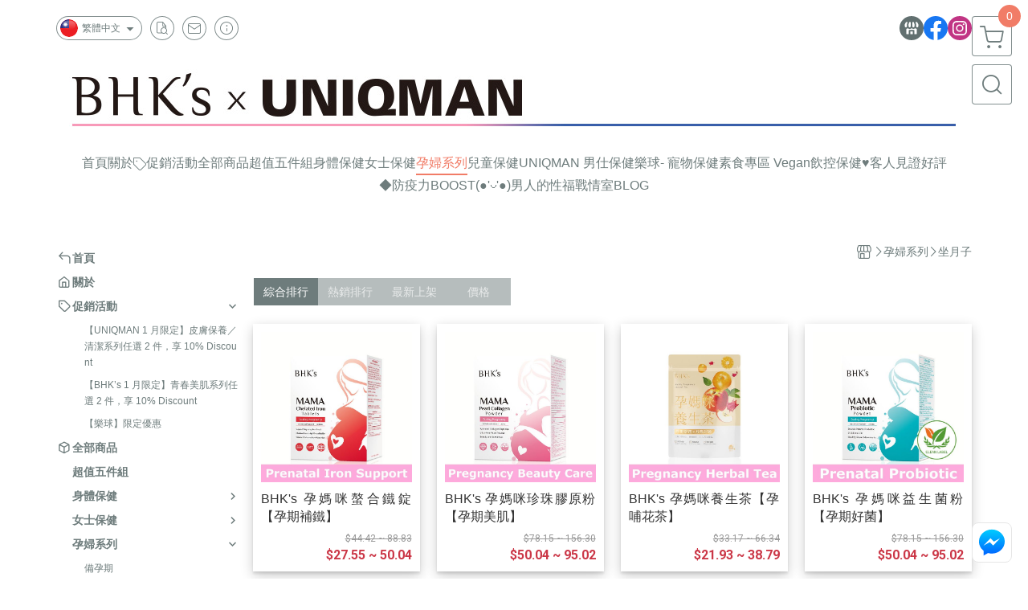

--- FILE ---
content_type: text/html; charset=utf-8
request_url: https://www.bhks.com.sg/tw/category/35040
body_size: 26611
content:
<!DOCTYPE html>
<html prefix="og: http://ogp.me/ns#"  lang="zh-TW">
    <head>
        <title>坐月子 - BHK&#039;s x UNIQMAN 新加坡官方網站 ︱ 台灣保健NO.1領導品牌</title>
        <meta charset="utf-8">
        <meta name="viewport" content="width=device-width, initial-scale=1.0">
        
        <meta name="apple-mobile-web-app-capable" content="yes">
        <meta name="apple-touch-fullscreen" content="yes">
        <meta name="description" content="BHK&#039;s 孕媽咪螯合鐵錠【孕期補鐵】、BHK&#039;s 孕媽咪珍珠膠原粉【孕期美肌】、BHK&#039;s 孕媽咪養生茶【孕哺花茶】、BHK&#039;s 孕媽咪益生菌粉【孕期好菌】、BHK&#039;s 孕媽咪卵磷脂粉【哺乳順利】、BHK&#039;s 孕媽咪專利DHA藻油 軟膠囊【寶寶聰明】、BHK&#039;s 孕媽咪綜合維生素錠【孕期營養】、B...">
        <meta name="keywords" content="BHK&#039;s,無瑕机力,台灣NO.1,女性保健,BHK,台灣保健,孕期營養">
        <meta http-equiv="content-language" content="zh-TW">
                                    <link rel="alternate" href="https://www.bhks.com.sg/category/35040" hreflang="en" />
                                                <link rel="alternate" href="https://www.bhks.com.sg/cn/category/35040" hreflang="zh-Hans" />
                                                <link rel="alternate" href="https://www.bhks.com.sg/tw/category/35040" hreflang="zh-Hant" />
                                    <meta property="og:title" content="坐月子 - BHK&#039;s x UNIQMAN 新加坡官方網站 ︱ 台灣保健NO.1領導品牌" />
        <meta property="og:description" content="BHK&#039;s 孕媽咪螯合鐵錠【孕期補鐵】、BHK&#039;s 孕媽咪珍珠膠原粉【孕期美肌】、BHK&#039;s 孕媽咪養生茶【孕哺花茶】、BHK&#039;s 孕媽咪益生菌粉【孕期好菌】、BHK&#039;s 孕媽咪卵磷脂粉【哺乳順利】、BHK&#039;s 孕媽咪專利DHA藻油 軟膠囊【寶寶聰明】、BHK&#039;s 孕媽咪綜合維生素錠【孕期營養】、B..."/>
                    <meta property="og:image" content="https://img.cloudimg.in/uploads/shops/8010/stores/18/18ba7d09f72841cd52d19918fb7243ef.jpg" />
        
                    <link rel="apple-touch-icon-precomposed" sizes="144x144" href="https://img.cloudimg.in/uploads/shops/8010/stores/dd/ddf32c2c4a568b3bc50ee4901b337bd4.png">
            <link rel="apple-touch-icon-precomposed" sizes="114x114" href="https://img.cloudimg.in/uploads/shops/8010/stores/dd/114_ddf32c2c4a568b3bc50ee4901b337bd4.png">
            <link rel="apple-touch-icon-precomposed" sizes="72x72" href="https://img.cloudimg.in/uploads/shops/8010/stores/dd/72_ddf32c2c4a568b3bc50ee4901b337bd4.png">
            <link rel="apple-touch-icon-precomposed" href="https://img.cloudimg.in/uploads/shops/8010/stores/dd/57_ddf32c2c4a568b3bc50ee4901b337bd4.png">
            <link rel="shortcut icon" href="https://img.cloudimg.in/uploads/shops/8010/stores/dd/32_ddf32c2c4a568b3bc50ee4901b337bd4.png" />
            <link rel="shortcut icon" href="https://img.cloudimg.in/uploads/shops/8010/stores/dd/32_ddf32c2c4a568b3bc50ee4901b337bd4.png" type="image/x-icon" />
        
        <meta property="og:url" content="https://www.bhks.com.sg/tw/category/35040" />
        <meta property="og:site_name" content="BHK&#039;s x UNIQMAN 新加坡官方網站 ︱ 台灣保健NO.1領導品牌" />
        <meta property="og:type" content="website" />

        <!-- Begin: Global plugin css -->
        <link rel="stylesheet" href="https://ecpjimg.cloudimg.in/commons/css/commons.css?v=202601160558">
        <link rel="stylesheet" href="https://ecpjimg.cloudimg.in/frontend/css/vendor.css?v=202601160558">
        <!-- End: Global plugin css-->

        <!-- Begin: Page plugin css -->
                <!-- End: Page plugin css -->

        <!-- Begin: Global css -->
        <link rel="stylesheet" href="https://ecpjimg.cloudimg.in/frontend/css/frontend-main.css?v=202601160558">
        <link rel="stylesheet" href="https://ecpjimg.cloudimg.in/frontend/css/style.css?v=202601160558">
        <link rel="stylesheet" href="https://ecpjimg.cloudimg.in/backend/css/theme/frontend.css?v=202601160558">
        <!-- End: Global css-->

        <!-- Begin: Page css -->
                <!-- End: Page css -->


        <!-- 要修改layout時，再打開此設定 -->
        <script src="https://ecpjimg.cloudimg.in/frontend/js/vendors.js?v=202601160558"></script>
        <script src="https://ecpjimg.cloudimg.in/frontend/js/plugins.js?v=202601160558"></script>
        <script src="https://ecpjimg.cloudimg.in/frontend/js/commons.js?v=202601160558"></script>
        <script type="text/javascript">
            window.addEventListener('error', function(e) {
                let cdnUrl = 'https://ecpjimg.cloudimg.in/';
                let type = e.type;
                let tagName = e.target.tagName;
                let scriptUrl = e.target.src;
                if (tagName === 'SCRIPT' && type === 'error' && cdnUrl != '' && scriptUrl.indexOf(cdnUrl) >= 0) {
                    alert('系統忙碌，頁面將重新載入。');
                    location.reload();
                }
            }, true);
        </script>

                 
        <link rel="canonical" href="https://www.bhks.com.sg/tw/category/35040" />
    
        
        <script async src="https://www.googletagmanager.com/gtag/js?id=UA-65566883-1"></script>
<script async src="https://www.googletagmanager.com/gtag/js?id=G-JQJ5PJ11VF"></script>
<script async src="https://www.googletagmanager.com/gtag/js?id=G-65VP5FMHE2"></script>
<script async src="https://www.googletagmanager.com/gtag/js?id=UA-131658464-1"></script>
<script async src="https://www.googletagmanager.com/gtag/js?id=AW-736978670"></script>
<script>
    window.dataLayer = window.dataLayer || [];
    function gtag(){dataLayer.push(arguments)};
    gtag('js', new Date());

            gtag('config', 'UA-65566883-1');
            gtag('config', 'G-JQJ5PJ11VF');
            gtag('config', 'G-65VP5FMHE2');
            gtag('config', 'UA-131658464-1');
            gtag('config', 'AW-736978670');
    </script>
<script src="https://ecpjimg.cloudimg.in/frontend/js/tracking/utm.js?v=202601160558"></script>
<script>
    window.wGoogleTrace = function () {
        
    }();

    </script>









    
<script>
    !function(f,b,e,v,n,t,s){if(f.fbq)return;n=f.fbq=function(){n.callMethod?
    n.callMethod.apply(n,arguments):n.queue.push(arguments)};if(!f._fbq)f._fbq=n;
    n.push=n;n.loaded=!0;n.version='2.0';n.queue=[];t=b.createElement(e);t.async=!0;
    t.src=v;s=b.getElementsByTagName(e)[0];s.parentNode.insertBefore(t,s)}(window,
    document,'script','//connect.facebook.net/en_US/fbevents.js');

    window.wFbPixelTrace = function () {
                    fbq('track', 'PageView', [], {eventID: 'd3e98f5e24b61726f1b04ba6ddf0f4f0c09b02cab285156b0dbf7f4569eeef4f'});fbq('track', 'Search', {"search_string":"\u5750\u6708\u5b50","content_type":"product","content_ids":["Q0167","18342055006480","Q0166","19223395271079","2BB17002A","17413904730688","Q0127B","13996053729102","Q0089","13789463667195","Q0068","3086551412691","Q0103C","3658041453196","Q0070","2858451412717","Q0098B","3086391429045","Q0097B","3086041429030","Q0117B","3089961478974","QSP026","9412184050816","Q0093C","2858531426596","QSP014B","3657806233495","QSP025B","3657904050809","QSP006","3085864050817","QSP023","3696015492580","QSP024","3311436233981"]}, {eventID: '99c489c10371b86333f745fd42fb0d7028f5b22ef9628cfe181d12059d84694f'});
            };

</script>
<!-- End Facebook Pixel Code -->








    <noscript><iframe src="//www.googletagmanager.com/ns.html?id=GTM-P5FRGS6" height="0" width="0" style="display:none;visibility:hidden"></iframe></noscript>
<script>(function(w,d,s,l,i){w[l]=w[l]||[];w[l].push({'gtm.start':new Date().getTime(),event:'gtm.js'});var f=d.getElementsByTagName(s)[0],j=d.createElement(s),dl=l!='dataLayer'?'&l='+l:'';j.async=true;j.src='//www.googletagmanager.com/gtm.js?id='+i+dl;f.parentNode.insertBefore(j,f);})(window,document,'script','dataLayer','GTM-P5FRGS6');</script>

<script>
    
</script>
















        

                    </head>
                    <body class="category_area tw  browser">
        <main class="sidebar main_area position-relative">
            <div class="main_background" style="background-color: #ffffff;"></div>
            
                            <div>
                                            <h1 class="category_title" content="坐月子">坐月子</h1>
                                                                <h2 class="category_title" content="BHK&#039;s x UNIQMAN 新加坡官方網站 ︱ 台灣保健NO.1領導品牌">BHK&#039;s x UNIQMAN 新加坡官方網站 ︱ 台灣保健NO.1領導品牌</h2>
                                    </div>
                        <div class="js_function_block function_block">
        <header class="function_area">
            <div class="cont">
                <div class="d-flex justify-content-between">
                    <ul class="function_list d-flex list-unstyled mb-0 flex_1">
                                                    <li>
                                <div class="el_lang_area">
                                    <button class="btn el_btn el_btn_lang el_rounded_pill d-flex align-items-center justify-content-center js_hover_effect"
                                            type="button"
                                            style="background-color: #ffffff;border-color:rgba(110, 124, 124, 0.85);color: #6E7C7C;"
                                            data-style="background-color: #ffffff;border-color:rgba(110, 124, 124, 0.85);color: #6E7C7C;"
                                            data-hover-style="background-color: #fafafa;border-color:rgba(110, 124, 124, 0.85);color: #6E7C7C;"
                                            data-toggle="modal" data-target="#js_lang_modal">
                                        <img class="el_rounded_circle mw-100 w-auto" src="https://ecpjimg.cloudimg.in/commons/images/flag/tw.svg?v=202601160558" width="22" height="22" alt="">
                                        <span>繁體中文</span>
                                        <i class="icon-arrow_drop_down md-22"></i>
                                    </button>
                                </div>
                            </li>
                                                                        <li>
                            <div class="el_hotkey_area">
                                                                    <span class="position-relative">
                                        <button class="btn el_btn el_btn_hotkey el_rounded_circle d-flex align-items-center justify-content-center js_hover_effect"
                                                type="button"
                                                style="background-color: #ffffff;border-color:rgba(110, 124, 124, 0.85);color: #6E7C7C;"
                                                data-style="background-color: #ffffff;border-color:rgba(110, 124, 124, 0.85);color: #6E7C7C;"
                                                data-hover-style="background-color: #fafafa;border-color:rgba(110, 124, 124, 0.85);color: #6E7C7C;"
                                                onclick="location.href='https://www.bhks.com.sg/tw/order/query'">
                                            <i class="icon-new_ordersearch md-16"></i>
                                        </button>
                                        <div class="el_btn_tips position-absolute mb-0">
                                            <span class="el_top_triangle d-block mx-auto" style="border-bottom-color:rgba(110, 124, 124, 0.2);"></span>
                                            <h6 class="d-flex mb-0" style="background-color: rgba(110, 124, 124, 0.2);color: #6E7C7C;">訂單查詢</h6>
                                        </div>
                                    </span>
                                                                                                    <span class="position-relative">
                                        <button class="btn el_btn el_btn_hotkey el_rounded_circle d-flex align-items-center justify-content-center js_hover_effect"
                                                type="button"
                                                style="background-color: #ffffff;border-color:rgba(110, 124, 124, 0.85);color: #6E7C7C;"
                                                data-style="background-color: #ffffff;border-color:rgba(110, 124, 124, 0.85);color: #6E7C7C;"
                                                data-hover-style="background-color: #fafafa;border-color:rgba(110, 124, 124, 0.85);color: #6E7C7C;"
                                                onclick="location.href='https://www.bhks.com.sg/tw/contact'">
                                            <i class="icon-new_mail md-16"></i>
                                        </button>
                                        <div class="el_btn_tips position-absolute mb-0">
                                            <span class="el_top_triangle d-block mx-auto" style="border-bottom-color:rgba(110, 124, 124, 0.2);"></span>
                                            <h6 class="d-flex mb-0" style="background-color: rgba(110, 124, 124, 0.2);color: #6E7C7C;">聯絡我們</h6>
                                        </div>
                                    </span>
                                                                <span class="position-relative">
                                    <button class="btn el_btn el_btn_hotkey el_rounded_circle d-flex align-items-center justify-content-center js_hover_effect"
                                            type="button"
                                            style="background-color: #ffffff;border-color:rgba(110, 124, 124, 0.85);color: #6E7C7C;"
                                            data-style="background-color: #ffffff;border-color:rgba(110, 124, 124, 0.85);color: #6E7C7C;"
                                            data-hover-style="background-color: #fafafa;border-color:rgba(110, 124, 124, 0.85);color: #6E7C7C;"
                                            onclick="location.href='https://www.bhks.com.sg/tw/faq'">
                                        <i class="icon-new_info md-16"></i>
                                    </button>
                                    <div class="el_btn_tips position-absolute mb-0">
                                        <span class="el_top_triangle d-block mx-auto" style="border-bottom-color:rgba(110, 124, 124, 0.2);"></span>
                                        <h6 class="d-flex mb-0" style="background-color: rgba(110, 124, 124, 0.2);color: #6E7C7C;">購物說明</h6>
                                    </div>
                                </span>
                                                            </div>
                        </li>
                                                                                <li>
                                <div class="el_login_area js_login" style="display:none">
                                                                            <span class="position-relative">
                                        <button class="btn el_btn el_btn_login el_rounded_pill d-flex align-items-center justify-content-center js_member_login_modal js_hover_effect"
                                                type="button"
                                                style="background-color: #ffffff;border-color:rgba(110, 124, 124, 0.85);color: #6E7C7C;"
                                                data-style="background-color: #ffffff;border-color:rgba(110, 124, 124, 0.85);color: #6E7C7C;"
                                                data-hover-style="background-color: #fafafa;border-color:rgba(110, 124, 124, 0.85);color: #6E7C7C;">
                                            <i class="icon-new_member md-18"></i>
                                            <span>登入</span>
                                        </button>
                                        <div class="el_btn_tips position-absolute mb-0">
                                            <span class="el_top_triangle d-block mx-auto" border-bottom-color:rgba(110, 124, 124, 0.2);></span>
                                            <h6 class="d-flex mb-0" style="background-color: rgba(110, 124, 124, 0.2);color: #6E7C7C;">會員登入</h6>
                                        </div>
                                    </span>
                                                                    </div>
                                <div class="el_login_area js_logined" style="display:none">
                                    <span class="is_login position-relative">
                                        <button class="btn el_btn el_btn_login el_rounded_pill d-flex align-items-center justify-content-center js_member_hover_effect"
                                                type="button"
                                                style="background-color: #6E7C7C;border-color:#6E7C7C;"
                                                data-style="background-color: #6E7C7C;border-color:#6E7C7C;"
                                                data-hover-style="background-color: #FF9800;border-color:#FF9800;"
                                                onclick="location.href='https://www.bhks.com.sg/tw/member/index'">
                                            <i class="icon-crown md-16"></i>
                                            <span style="background-color: rgba(255, 255, 255, 1)" data-style="background-color: rgba(255, 255, 255, 1)" data-hover-style="background-color: rgba(255, 255, 255, .1)">
                                                <b class="js_member_name"
                                                   style="color: #6E7C7C;"
                                                   data-style="color: #6E7C7C;"
                                                   data-hover-style="color: #ffffff;">
                                                    會員專區
                                                </b>
                                            </span>
                                        </button>
                                        <div class="el_btn_tips position-absolute mb-0">
                                            <span class="el_top_triangle d-block mx-auto" style="border-bottom-color:rgba(110, 124, 124, 0.2);"></span>
                                            <h6 class="d-flex mb-0" style="background-color: rgba(110, 124, 124, 0.2);color: #6E7C7C;">會員專區</h6>
                                        </div>
                                    </span>
                                    <span class="position-relative">
                                        <button class="btn el_btn el_btn_hotkey el_rounded_circle d-flex align-items-center justify-content-center js_hover_effect js_member_logout"
                                                type="button"
                                                style="background-color: #ffffff;border-color:rgba(110, 124, 124, 0.85);color: #6E7C7C;"
                                                data-style="background-color: #ffffff;border-color:rgba(110, 124, 124, 0.85);color: #6E7C7C;"
                                                data-hover-style="background-color: #fafafa;border-color:rgba(110, 124, 124, 0.85);color: #6E7C7C;">
                                            <i class="icon-new_logout md-14"></i>
                                        </button>
                                        <div class="el_btn_tips position-absolute mb-0">
                                            <span class="el_top_triangle d-block mx-auto" style="border-bottom-color:rgba(110, 124, 124, 0.2);"></span>
                                            <h6 class="d-flex mb-0" style="background-color: rgba(110, 124, 124, 0.2);color: #6E7C7C;">登出</h6>
                                        </div>
                                    </span>
                                </div>
                            </li>

                                            </ul>
                    <div class="el_social_area">
                        <ul class="social_list d-flex list-unstyled mb-0">
                            <li>
            <a class="d-block" href="https://www.bhks.com.sg">
                <svg data-name=" 1" xmlns="http://www.w3.org/2000/svg" viewBox="0 0 72 72" style="width: 30px;">
                    <defs>
                        <style>.cls-1{fill: #627070;}.cls-2{fill:#fff;}</style>
                    </defs>
                        <circle class="cls-1" cx="36" cy="36" r="36"/>
                        <path class="cls-2" d="M41.62,33.6a3.3,3.3,0,0,1-3.25-2.36V18h4.45l2.06,6.44v5.9a3.27,3.27,0,0,1-3.26,3.26Z"/>
                        <path class="cls-2" d="M30.38,33.6a3.27,3.27,0,0,1-3.26-3.26v-5.9L29.18,18h4.45V30.34a3.26,3.26,0,0,1-3.25,3.26Z"/>
                        <path class="cls-2" d="M19.14,33.6a3.27,3.27,0,0,1-3.26-3.26V24.66L19.43,18h4.78l-1.82,5.7v6.64a3.26,3.26,0,0,1-3.25,3.26Z"/>
                        <path class="cls-2" d="M32.41,45.91h7.31V54H32.41Z"/>
                        <path class="cls-2" d="M44.45,54V43.54a2.37,2.37,0,0,0-2.36-2.37H30a2.37,2.37,0,0,0-2.37,2.37V54H21.94a1.64,1.64,0,0,1-1.64-1.65V38.24A8,8,0,0,0,24.76,36h0a8,8,0,0,0,11.18.06h0s.09.08.13.13a8.27,8.27,0,0,0,5.55,2.13h0A7.86,7.86,0,0,0,47.24,36h0a8,8,0,0,0,4.42,2.23h0v14.1A1.65,1.65,0,0,1,50.06,54H44.45Z"/>
                        <path class="cls-2" d="M52.86,33.6a3.26,3.26,0,0,1-3.25-3.26V23.7L47.79,18H52.6c1.68,3,3.07,5.61,3.52,6.53v5.81a3.27,3.27,0,0,1-3.26,3.26Z"/>
                </svg>
            </a>
        </li>
    
            <li><a class="d-block" href="https://www.facebook.com/BHKS.sg/" target="_blank"><img class="mw-100" src="https://ecpjimg.cloudimg.in/commons/images/theme/social/img_facebook.svg?v=202601160558" width="30" height="30" alt=""></a></li>
    
    
            <li><a class="d-block" href="https://www.instagram.com/bhks.singapore/" target="_blank"><img class="mw-100" src="https://ecpjimg.cloudimg.in/commons/images/theme/social/img_instagram.svg?v=202601160558" width="30" height="30" alt=""></a></li>
    
    
    
    
    
    
                        </ul>
                    </div>
                </div>
            </div>
        </header>
    </div>
            <nav class="js_mobile_first_menu el_nav_bar first position-fixed active">
        <ul class="el_nav_items d-flex list-unstyled mb-0"
            style="background-color: rgba(110, 124, 124, 0.85);">
            <!-- 漢堡堡 -->
            <li>
                <div class="js_footer_btn js_mobile_footer_btn js_mobile_menu d-flex align-items-center justify-content-center" data-type="menu">
                    <a class="mobile_footer_item btn el_btn el_nav_btn el_btn_hamburger d-flex flex-column align-items-center el_rounded_0 border-0" href="javascript:void(0)" style="color: #fff;">
                        <i class="icon-new_menu md-20"></i>
                        <h6 class="mb-0">選單</h6>
                    </a>
                </div>
            </li>

            
            <li class="js_login" style="display: none!important;">
                                                            <div class=" js_mobile_footer_btn d-flex align-items-center justify-content-center" data-type="order">
                        <a class="mobile_footer_item btn el_btn el_nav_btn d-flex flex-column align-items-center el_rounded_0 border-0" href="https://www.bhks.com.sg/tw/order/query" style="color: #fff;">
                        <i class="icon-new_ordersearch md-20"></i>
                        <h6 class="mb-0">查訂單</h6>
                    </a>
                    </div>
                            </li>
            <li class="js_logined" style="display: none!important;">
                <!-- 登出 -->
                <div class="js_mobile_footer_btn d-flex align-items-center justify-content-center js_member_logout">
                    <a class="mobile_footer_item btn el_btn el_nav_btn d-flex flex-column align-items-center el_rounded_0 border-0" href="javascript:void(0)" style="color: #fff;">
                        <i class="icon-new_logout md-20"></i>
                        <h6 class="mb-0">登出</h6>
                    </a>
                </div>
            </li>
            
            <li class="js_logined" style="display: none!important;">
                                    <div class="mobile_member d-flex js_mobile_footer_btn align-items-center justify-content-center" data-type="member">
                    <a class="mobile_footer_item btn el_btn el_nav_btn d-flex flex-column align-items-center el_rounded_0 border-0" 
                            href="https://www.bhks.com.sg/tw/member/index"
                            data-title="會員專區" style="color: #fff;">
                            <i class="icon-new_member md-20"></i>
                            <h6 class="mb-0">會員</h6>
                        </a>
                </div>
            </li>
            <li class="js_login" style="display: none!important;">
                                    <div class="js_m_member js_footer_btn mobile_member d-flex js_mobile_footer_btn align-items-center justify-content-center" data-type="member">
                    <a class="mobile_footer_item btn el_btn el_nav_btn d-flex flex-column align-items-center el_rounded_0 border-0 js_member_login_modal" 
                            href="javascript:void(0)" style="color: #fff;">
                            <i class="icon-new_login md-20"></i>
                            <h6 class="mb-0">登入</h6>
                         </a>
                </div>
            </li>

            
            <li>
                <div class="js_mobile_footer_btn js_footer_btn d-flex align-items-center justify-content-center" data-type="search">
                    <!-- 點擊按鈕後，.el_nav_search 加 .active -->
                    <a class="mobile_footer_item btn el_btn el_nav_btn el_nav_search d-flex flex-column align-items-center el_rounded_0 border-0"
                       href="javascript:void(0)" style="color: #fff;">
                        <i class="icon-new_search md-20"></i>
                        <h6 class="mb-0">搜尋</h6>
                    </a>
                    <div class="js_m_footer_area el_nav_info position-absolute p-10">
                        <div class="form_group mb-0">
                            <form class="form_data" action="">
                                <input id="form_search_mobile" name="keyword" class="form_input form_control" placeholder="商品搜尋" name="" type="text">
                                <span class="msg_error"><i class="icon-new_exclamation"></i></span>
                            </form>
                            <div class="help_block d-none"><i class="icon-new_exclaim_circle"></i><span>必填欄位，不得為空白。</span></div>
                        </div>
                                            </div>
                    <div class="el_nav_overlay js_mask_cover_for_nav"></div>
                </div>
            </li>
                        
                        <li class="el_nav_fn">
                <div class="js_footer_btn js_mobile_footer_btn js_mobile_cart d-flex align-items-center justify-content-center" data-type="cart">
                    <a class="js_cart_toggle mobile_footer_item btn el_btn el_nav_btn el_btn_cart d-flex flex-column align-items-center el_rounded_0 border-0" href="javascript:void(0)" style="color: #fff;">
                        <span class="d-flex justify-content-center">
                            <i class="icon-new_cart md-24"></i>
                            <small class="el_cart_num el_rounded_pill d-block" style="background-color: #F17C67;"><span class="position-relative js_cart_number">0</span></small>
                        </span>
                        <h6 class="mb-0">購物車</h6>
                    </a>
                </div>
            </li>
                    </ul>
    </nav>
    <nav class="js_mobile_second_menu el_nav_bar second">
        <ul class="el_nav_items d-flex list-unstyled mb-0">
            <!-- 漢堡堡 -->
            <li>
                <div class="d-flex align-items-center justify-content-center">
                    <button id='js_nav_toggle' class="js_mobile_menu btn el_btn el_nav_btn el_btn_hamburger d-flex flex-column align-items-center el_rounded_0 border-0" type="button" style="color: #808080;">
                        <i class="icon-new_menu md-20"></i>
                    </button>
                </div>
            </li>
            <li class="el_nav_fn d-grid">
                            <!-- 購物車按鈕 -->
                <button class="js_cart_toggle js_hover_effect btn el_btn el_nav_btn el_btn_cart position-relative mr-0  "
                        type="button"
                        style="background-color: #ffffff;border-color:rgba(110, 124, 124, 0.85);color: #6E7C7C;"
                        data-style="background-color: #ffffff;border-color:rgba(110, 124, 124, 0.85);color: #6E7C7C;"
                        data-hover-style="background-color: #fafafa;border-color:rgba(110, 124, 124, 0.85);color: #6E7C7C;"
                        target-action="right-float-menu-button">
                <span class="d-flex justify-content-center">
                    <i class="icon-new_cart"
                       style="color: #6E7C7C;"></i>
                    <small class="el_cart_num el_rounded_pill position-absolute d-block"
                           style="background-color: #F17C67;">
                        <span class="position-relative js_cart_number">0</span>
                    </small>
                </span>
                </button>
                            <!-- 桌機版_搜尋bar -->
                <div class="el_nav_search js_nav_search position-relative">
                    <input class="btn el_btn el_nav_btn el_btn_search text-left js_hover_effect" id="form_search" type="text"
                           placeholder="商品搜尋"
                           style="background-color: #ffffff;border-color:rgba(110, 124, 124, 0.85);color: #6E7C7C;"
                           data-style="background-color: #ffffff;border-color:rgba(110, 124, 124, 0.85);color: #6E7C7C;"
                           data-hover-style="background-color: #fafafa;border-color:rgba(110, 124, 124, 0.85);color: #6E7C7C;">
                    <label class="el_search_icon d-flex position-absolute mb-0" for="form_search"
                           style="">
                        <i class="icon-new_search md-24"
                           style="color: #6E7C7C;"></i>
                    </label>
                    <!-- 有關鍵字顯示，則加入.active -->
                                    </div>
                                <!-- 手機版_瀏覽紀錄按鈕 -->
                <button class="btn el_btn el_nav_btn el_btn_history js_history_toggle js_hover_effect"
                        type="button"
                        style="background-color: #ffffff;border-color:rgba(110, 124, 124, 0.85);color: #6E7C7C;"
                        data-style="background-color: #ffffff;border-color:rgba(110, 124, 124, 0.85);color: #6E7C7C;"
                        data-hover-style="background-color: #fafafa;border-color:rgba(110, 124, 124, 0.85);color: #6E7C7C;">
                    <span class="d-flex justify-content-center">
                        <i class="icon-new_history md-24" style="color: #6E7C7C;"></i>
                    </span>
                </button>
                            </li>
        </ul>
    </nav>
    <nav class="el_nav_list el_side_bar js_menu_list" style="background-color: rgba(110, 124, 124, 1);">
        <div class="el_nav_header d-grid">
            <div class="el_company_info d-grid align-items-center">
                <img class="el_rounded_circle mw-100" src="https://img.cloudimg.in/uploads/shops/8010/stores/18/18ba7d09f72841cd52d19918fb7243ef.jpg" width="60" height="60" alt="">
                <h3 class="el_company_name mb-0">BHK&#039;s x UNIQMAN 新加坡官方網站 ︱ 台灣保健NO.1領導品牌</h3>
            </div>
            <div class="el_social_area">
                <ul class="social_list d-flex list-unstyled mb-0">
                    <li>
            <a class="d-block" href="https://www.bhks.com.sg">
                <svg data-name=" 1" xmlns="http://www.w3.org/2000/svg" viewBox="0 0 72 72" style="width: 30px;">
                    <defs>
                        <style>.cls-1{fill: #627070;}.cls-2{fill:#fff;}</style>
                    </defs>
                        <circle class="cls-1" cx="36" cy="36" r="36"/>
                        <path class="cls-2" d="M41.62,33.6a3.3,3.3,0,0,1-3.25-2.36V18h4.45l2.06,6.44v5.9a3.27,3.27,0,0,1-3.26,3.26Z"/>
                        <path class="cls-2" d="M30.38,33.6a3.27,3.27,0,0,1-3.26-3.26v-5.9L29.18,18h4.45V30.34a3.26,3.26,0,0,1-3.25,3.26Z"/>
                        <path class="cls-2" d="M19.14,33.6a3.27,3.27,0,0,1-3.26-3.26V24.66L19.43,18h4.78l-1.82,5.7v6.64a3.26,3.26,0,0,1-3.25,3.26Z"/>
                        <path class="cls-2" d="M32.41,45.91h7.31V54H32.41Z"/>
                        <path class="cls-2" d="M44.45,54V43.54a2.37,2.37,0,0,0-2.36-2.37H30a2.37,2.37,0,0,0-2.37,2.37V54H21.94a1.64,1.64,0,0,1-1.64-1.65V38.24A8,8,0,0,0,24.76,36h0a8,8,0,0,0,11.18.06h0s.09.08.13.13a8.27,8.27,0,0,0,5.55,2.13h0A7.86,7.86,0,0,0,47.24,36h0a8,8,0,0,0,4.42,2.23h0v14.1A1.65,1.65,0,0,1,50.06,54H44.45Z"/>
                        <path class="cls-2" d="M52.86,33.6a3.26,3.26,0,0,1-3.25-3.26V23.7L47.79,18H52.6c1.68,3,3.07,5.61,3.52,6.53v5.81a3.27,3.27,0,0,1-3.26,3.26Z"/>
                </svg>
            </a>
        </li>
    
            <li><a class="d-block" href="https://www.facebook.com/BHKS.sg/" target="_blank"><img class="mw-100" src="https://ecpjimg.cloudimg.in/commons/images/theme/social/img_facebook.svg?v=202601160558" width="30" height="30" alt=""></a></li>
    
    
            <li><a class="d-block" href="https://www.instagram.com/bhks.singapore/" target="_blank"><img class="mw-100" src="https://ecpjimg.cloudimg.in/commons/images/theme/social/img_instagram.svg?v=202601160558" width="30" height="30" alt=""></a></li>
    
    
    
    
    
    
                </ul>
            </div>
        </div>
        <aside class="el_nav_aside" data-nav>
        <div class="el_nav_aside_inner js_left_hover" data-hover-style="color: #F17C67;" data-style="color: #6E7C7C;">
                            <div class="el_nav_details el_member_list ui-hidden ui-flex@pd justify-content-between position-relative position-relative js_logined" style="display: none!important;">
                    <div class="d-flex align-items-center flex_1">
                        <i class="icon-crown mr-5 md-22"></i>
                        <b class="text-break js_member_name">會員專區</b>
                    </div>
                    <a href="https://www.bhks.com.sg/tw/member/logout" class="btn el_btn d-flex align-items-center justify-content-start border-0 el_rounded_pill mr-0 pl-20" type="button" style="background-color: #F17C67;border-color:#F17C67;color: #ffffff;">
                        <b>登出</b>
                        <i class="icon-new_logout md-14"></i>
                    </a>
                </div>
                                        <div class="el_nav_details el_lang_list position-relative ml-0" style="color: #6E7C7C;">
                    <button class="js_lang btn el_btn d-flex align-items-center justify-content-start border-0 el_rounded_0 w-100" type="button" data-toggle="modal" data-target="#js_lang_modal">
                        <img class="mr-5" src="https://ecpjimg.cloudimg.in/commons/images/flag/tw.svg?v=202601160558" alt="" width="24" height="24">
                        <b>繁體中文</b>
                    </button>
                </div>
                        
                                    
                                
                                                        <div class="el_nav_details el_home_list position-relative ml-0 "
                         >
                        <div class="el_nav_summary d-flex align-items-center justify-content-between js_left_menu_color "
                             style="color: #6E7C7C;">
                            <a class="el_nav_name d-flex align-items-center"
                               href="//www.bhks.com.sg/tw">
                                <i class="icon-new_back md-16"></i>
                                <b>首頁</b>
                            </a>
                        </div>
                    </div>
                            
                                
                                                        <div class="el_nav_details el_about_list position-relative ml-0">
                        <div class="el_nav_summary d-flex align-items-center justify-content-between js_left_menu_color "
                             style="color: #6E7C7C;">
                            <a class="el_nav_name d-flex align-items-center"
                               href="https://www.bhks.com.sg/tw/about">
                                <i class="icon-new_about md-16"></i>
                                <b>關於</b>
                            </a>
                        </div>
                    </div>
                            
                                
                                    
                                                            
                                                                                    
                                                                                    <div class="el_nav_details el_promotion_list position-relative ml-0 is-open">
                        <div class="el_nav_summary d-flex align-items-center justify-content-between js_left_menu_color"
                             style="color: #6E7C7C;"
                             data-nav-dropdown>
                            <a class="el_nav_name d-flex align-items-center" onclick="dataLayer.push({'event': 'promotionClick','ecommerce': {'promoClick': {'promotions': [{'name': '【UNIQMAN  1 月限定】皮膚保養／清潔系列任選 2 件，享 10% Discount'}]}}});
                            gtag('event', 'select_promotion', {
                                'send_to': ['G-JQJ5PJ11VF','G-65VP5FMHE2'],
                                'currency': 'SGD',
                                'items': [{
                                    'promotion_id': '37572',
                                    'promotion_name': '【UNIQMAN  1 月限定】皮膚保養／清潔系列任選 2 件，享 10% Discount'
                                }]
                            });"
                                href="https://www.bhks.com.sg/tw/onsale/2P9D/37572">
                                <i class="icon-promotion_sale md-16"></i>
                                <b>促銷活動</b>
                            </a>
                            <i class="icon-"></i>
                        </div>
                        <ul class="el_nav_subname list-unstyled mb-0">
                                                                                                                                                                                                                                
                                                                                                    
                                
                                <li class="js_left_menu_color "
                                    style="color: #6E7C7C;">
                                    <a class="d-block" onclick="dataLayer.push({'event': 'promotionClick','ecommerce': {'promoClick': {'promotions': [{'name': '【UNIQMAN  1 月限定】皮膚保養／清潔系列任選 2 件，享 10% Discount'}]}}});
                            gtag('event', 'select_promotion', {
                                'send_to': ['G-JQJ5PJ11VF','G-65VP5FMHE2'],
                                'currency': 'SGD',
                                'items': [{
                                    'promotion_id': '37572',
                                    'promotion_name': '【UNIQMAN  1 月限定】皮膚保養／清潔系列任選 2 件，享 10% Discount'
                                }]
                            });" href="https://www.bhks.com.sg/tw/onsale/2P9D/37572" onclick="dataLayer.push({'event': 'promotionClick','ecommerce': {'promoClick': {'promotions': [{'name': '【UNIQMAN  1 月限定】皮膚保養／清潔系列任選 2 件，享 10% Discount'}]}}});
                            gtag('event', 'select_promotion', {
                                'send_to': ['G-JQJ5PJ11VF','G-65VP5FMHE2'],
                                'currency': 'SGD',
                                'items': [{
                                    'promotion_id': '37572',
                                    'promotion_name': '【UNIQMAN  1 月限定】皮膚保養／清潔系列任選 2 件，享 10% Discount'
                                }]
                            });">【UNIQMAN  1 月限定】皮膚保養／清潔系列任選 2 件，享 10% Discount</a>
                                </li>
                                                                                                                                                                                                                                
                                                                                                    
                                
                                <li class="js_left_menu_color "
                                    style="color: #6E7C7C;">
                                    <a class="d-block" onclick="dataLayer.push({'event': 'promotionClick','ecommerce': {'promoClick': {'promotions': [{'name': '【BHK’s  1 月限定】青春美肌系列任選 2 件，享 10% Discount'}]}}});
                            gtag('event', 'select_promotion', {
                                'send_to': ['G-JQJ5PJ11VF','G-65VP5FMHE2'],
                                'currency': 'SGD',
                                'items': [{
                                    'promotion_id': '37574',
                                    'promotion_name': '【BHK’s  1 月限定】青春美肌系列任選 2 件，享 10% Discount'
                                }]
                            });" href="https://www.bhks.com.sg/tw/onsale/2P9D/37574" onclick="dataLayer.push({'event': 'promotionClick','ecommerce': {'promoClick': {'promotions': [{'name': '【BHK’s  1 月限定】青春美肌系列任選 2 件，享 10% Discount'}]}}});
                            gtag('event', 'select_promotion', {
                                'send_to': ['G-JQJ5PJ11VF','G-65VP5FMHE2'],
                                'currency': 'SGD',
                                'items': [{
                                    'promotion_id': '37574',
                                    'promotion_name': '【BHK’s  1 月限定】青春美肌系列任選 2 件，享 10% Discount'
                                }]
                            });">【BHK’s  1 月限定】青春美肌系列任選 2 件，享 10% Discount</a>
                                </li>
                                                                                                                                                                                                                                
                                                                                                    
                                
                                <li class="js_left_menu_color "
                                    style="color: #6E7C7C;">
                                    <a class="d-block" onclick="dataLayer.push({'event': 'promotionClick','ecommerce': {'promoClick': {'promotions': [{'name': '【樂球】限定優惠'}]}}});
                            gtag('event', 'select_promotion', {
                                'send_to': ['G-JQJ5PJ11VF','G-65VP5FMHE2'],
                                'currency': 'SGD',
                                'items': [{
                                    'promotion_id': '37649',
                                    'promotion_name': '【樂球】限定優惠'
                                }]
                            });" href="https://www.bhks.com.sg/tw/onsale/1P8D/37649" onclick="dataLayer.push({'event': 'promotionClick','ecommerce': {'promoClick': {'promotions': [{'name': '【樂球】限定優惠'}]}}});
                            gtag('event', 'select_promotion', {
                                'send_to': ['G-JQJ5PJ11VF','G-65VP5FMHE2'],
                                'currency': 'SGD',
                                'items': [{
                                    'promotion_id': '37649',
                                    'promotion_name': '【樂球】限定優惠'
                                }]
                            });">【樂球】限定優惠</a>
                                </li>
                                                    </ul>
                    </div>
                            
                                
                                                        <div class="el_nav_details el_all_list position-relative ml-0">
                        <div class="el_nav_summary d-flex align-items-center justify-content-between js_left_menu_color "
                             style="color: #6E7C7C;">
                            <a class="el_nav_name d-flex align-items-center"
                               href="https://www.bhks.com.sg/tw/product/all">
                                <i class="icon-new_product md-16"></i>
                                <b>全部商品</b>
                            </a>
                        </div>
                    </div>
                            
                                
                                                                                                                    <div class="el_nav_details position-relative ml-0 ">
                        <div class="el_nav_summary d-flex align-items-center justify-content-between js_left_menu_color "
                             style="color: #6E7C7C;"
                            >
                            <a class="el_nav_name d-flex align-items-center"
                               href="https://www.bhks.com.sg/tw/category/31343">
                                <b>超值五件組</b>
                            </a>
                                                    </div>
                                            </div>
                            
                                
                                                                                                                    <div class="el_nav_details position-relative ml-0 ">
                        <div class="el_nav_summary d-flex align-items-center justify-content-between js_left_menu_color "
                             style="color: #6E7C7C;"
                            data-nav-dropdown>
                            <a class="el_nav_name d-flex align-items-center"
                               href="https://www.bhks.com.sg/tw/category/31357">
                                <b>身體保健</b>
                            </a>
                                                            <i class="icon-"></i>
                                                    </div>
                                                    <ul class="el_nav_subname list-unstyled mb-0">
                                                                    
                                                                                                                                                <li class="js_left_menu_color "
                                        style="color: #6E7C7C;">
                                        <a class="d-block"
                                           href="https://www.bhks.com.sg/tw/category/31365">
                                            血管健康
                                        </a>
                                    </li>
                                                                    
                                                                                                                                                <li class="js_left_menu_color "
                                        style="color: #6E7C7C;">
                                        <a class="d-block"
                                           href="https://www.bhks.com.sg/tw/category/31368">
                                            頭髮保健
                                        </a>
                                    </li>
                                                                    
                                                                                                                                                <li class="js_left_menu_color "
                                        style="color: #6E7C7C;">
                                        <a class="d-block"
                                           href="https://www.bhks.com.sg/tw/category/31363">
                                            關節骨骼
                                        </a>
                                    </li>
                                                                    
                                                                                                                                                <li class="js_left_menu_color "
                                        style="color: #6E7C7C;">
                                        <a class="d-block"
                                           href="https://www.bhks.com.sg/tw/category/31367">
                                            視力健康
                                        </a>
                                    </li>
                                                                    
                                                                                                                                                <li class="js_left_menu_color "
                                        style="color: #6E7C7C;">
                                        <a class="d-block"
                                           href="https://www.bhks.com.sg/tw/category/31362">
                                            基礎保健
                                        </a>
                                    </li>
                                                                    
                                                                                                                                                <li class="js_left_menu_color "
                                        style="color: #6E7C7C;">
                                        <a class="d-block"
                                           href="https://www.bhks.com.sg/tw/category/31370">
                                            維他命／礦物質
                                        </a>
                                    </li>
                                                            </ul>
                                            </div>
                            
                                
                                                                                                                    <div class="el_nav_details position-relative ml-0 ">
                        <div class="el_nav_summary d-flex align-items-center justify-content-between js_left_menu_color "
                             style="color: #6E7C7C;"
                            data-nav-dropdown>
                            <a class="el_nav_name d-flex align-items-center"
                               href="https://www.bhks.com.sg/tw/category/195150">
                                <b>女士保健</b>
                            </a>
                                                            <i class="icon-"></i>
                                                    </div>
                                                    <ul class="el_nav_subname list-unstyled mb-0">
                                                                    
                                                                                                                                                <li class="js_left_menu_color "
                                        style="color: #6E7C7C;">
                                        <a class="d-block"
                                           href="https://www.bhks.com.sg/tw/category/115029">
                                            私密處保養
                                        </a>
                                    </li>
                                                                    
                                                                                                                                                <li class="js_left_menu_color "
                                        style="color: #6E7C7C;">
                                        <a class="d-block"
                                           href="https://www.bhks.com.sg/tw/category/31344">
                                            青春美肌
                                        </a>
                                    </li>
                                                                    
                                                                                                                                                <li class="js_left_menu_color "
                                        style="color: #6E7C7C;">
                                        <a class="d-block"
                                           href="https://www.bhks.com.sg/tw/category/31351">
                                            完美身材
                                        </a>
                                    </li>
                                                                    
                                                                                                                                                <li class="js_left_menu_color "
                                        style="color: #6E7C7C;">
                                        <a class="d-block"
                                           href="https://www.bhks.com.sg/tw/category/31347">
                                            抗老輕齡
                                        </a>
                                    </li>
                                                            </ul>
                                            </div>
                            
                                
                                                                                                                    <div class="el_nav_details position-relative ml-0 is-open">
                        <div class="el_nav_summary d-flex align-items-center justify-content-between js_left_menu_color "
                             style="color: #6E7C7C;"
                            data-nav-dropdown>
                            <a class="el_nav_name d-flex align-items-center"
                               href="https://www.bhks.com.sg/tw/category/31371">
                                <b>孕婦系列</b>
                            </a>
                                                            <i class="icon-"></i>
                                                    </div>
                                                    <ul class="el_nav_subname list-unstyled mb-0">
                                                                    
                                                                                                                                                <li class="js_left_menu_color "
                                        style="color: #6E7C7C;">
                                        <a class="d-block"
                                           href="https://www.bhks.com.sg/tw/category/31372">
                                            備孕期
                                        </a>
                                    </li>
                                                                    
                                                                                                                                                <li class="js_left_menu_color "
                                        style="color: #6E7C7C;">
                                        <a class="d-block"
                                           href="https://www.bhks.com.sg/tw/category/31374">
                                            孕初期
                                        </a>
                                    </li>
                                                                    
                                                                                                                                                <li class="js_left_menu_color "
                                        style="color: #6E7C7C;">
                                        <a class="d-block"
                                           href="https://www.bhks.com.sg/tw/category/31375">
                                            孕中期
                                        </a>
                                    </li>
                                                                    
                                                                                                                                                <li class="js_left_menu_color "
                                        style="color: #6E7C7C;">
                                        <a class="d-block"
                                           href="https://www.bhks.com.sg/tw/category/31376">
                                            孕後期
                                        </a>
                                    </li>
                                                                    
                                                                                                                                                <li class="js_left_menu_color active is-active"
                                        style="color: #F17C67;">
                                        <a class="d-block"
                                           href="https://www.bhks.com.sg/tw/category/35040">
                                            坐月子
                                        </a>
                                    </li>
                                                            </ul>
                                            </div>
                            
                                
                                                                                                                    <div class="el_nav_details position-relative ml-0 ">
                        <div class="el_nav_summary d-flex align-items-center justify-content-between js_left_menu_color "
                             style="color: #6E7C7C;"
                            >
                            <a class="el_nav_name d-flex align-items-center"
                               href="https://www.bhks.com.sg/tw/category/57572">
                                <b>兒童保健</b>
                            </a>
                                                    </div>
                                            </div>
                            
                                
                                                                                                                    <div class="el_nav_details position-relative ml-0 ">
                        <div class="el_nav_summary d-flex align-items-center justify-content-between js_left_menu_color "
                             style="color: #6E7C7C;"
                            data-nav-dropdown>
                            <a class="el_nav_name d-flex align-items-center"
                               href="https://www.bhks.com.sg/tw/category/42354">
                                <b>UNIQMAN 男仕保健</b>
                            </a>
                                                            <i class="icon-"></i>
                                                    </div>
                                                    <ul class="el_nav_subname list-unstyled mb-0">
                                                                    
                                                                                                                                                <li class="js_left_menu_color "
                                        style="color: #6E7C7C;">
                                        <a class="d-block"
                                           href="https://www.bhks.com.sg/tw/category/42356">
                                            戰力持久
                                        </a>
                                    </li>
                                                                    
                                                                                                                                                <li class="js_left_menu_color "
                                        style="color: #6E7C7C;">
                                        <a class="d-block"
                                           href="https://www.bhks.com.sg/tw/category/42358">
                                            關節保養
                                        </a>
                                    </li>
                                                                    
                                                                                                                                                <li class="js_left_menu_color "
                                        style="color: #6E7C7C;">
                                        <a class="d-block"
                                           href="https://www.bhks.com.sg/tw/category/42360">
                                            提神抗勞
                                        </a>
                                    </li>
                                                                    
                                                                                                                                                <li class="js_left_menu_color "
                                        style="color: #6E7C7C;">
                                        <a class="d-block"
                                           href="https://www.bhks.com.sg/tw/category/42355">
                                            基礎保養
                                        </a>
                                    </li>
                                                                    
                                                                                                                                                <li class="js_left_menu_color "
                                        style="color: #6E7C7C;">
                                        <a class="d-block"
                                           href="https://www.bhks.com.sg/tw/category/42357">
                                            運動健身
                                        </a>
                                    </li>
                                                                    
                                                                                                                                                <li class="js_left_menu_color "
                                        style="color: #6E7C7C;">
                                        <a class="d-block"
                                           href="https://www.bhks.com.sg/tw/category/42359">
                                            皮膚保養/清潔
                                        </a>
                                    </li>
                                                            </ul>
                                            </div>
                            
                                
                                                                                                                    <div class="el_nav_details position-relative ml-0 ">
                        <div class="el_nav_summary d-flex align-items-center justify-content-between js_left_menu_color "
                             style="color: #6E7C7C;"
                            data-nav-dropdown>
                            <a class="el_nav_name d-flex align-items-center"
                               href="https://www.bhks.com.sg/tw/category/43749">
                                <b>樂球- 寵物保健</b>
                            </a>
                                                            <i class="icon-"></i>
                                                    </div>
                                                    <ul class="el_nav_subname list-unstyled mb-0">
                                                                    
                                                                                                                                                <li class="js_left_menu_color "
                                        style="color: #6E7C7C;">
                                        <a class="d-block"
                                           href="https://www.bhks.com.sg/tw/category/43752">
                                            犬貓共用保健
                                        </a>
                                    </li>
                                                                    
                                                                                                                                                <li class="js_left_menu_color "
                                        style="color: #6E7C7C;">
                                        <a class="d-block"
                                           href="https://www.bhks.com.sg/tw/category/43750">
                                            佳犬- 狗狗保健
                                        </a>
                                    </li>
                                                                    
                                                                                                                                                <li class="js_left_menu_color "
                                        style="color: #6E7C7C;">
                                        <a class="d-block"
                                           href="https://www.bhks.com.sg/tw/category/43751">
                                            佳貓- 貓咪保健
                                        </a>
                                    </li>
                                                            </ul>
                                            </div>
                            
                                
                                                                                                                    <div class="el_nav_details position-relative ml-0 ">
                        <div class="el_nav_summary d-flex align-items-center justify-content-between js_left_menu_color "
                             style="color: #6E7C7C;"
                            >
                            <a class="el_nav_name d-flex align-items-center"
                               href="https://www.bhks.com.sg/tw/category/31342">
                                <b>素食專區 Vegan</b>
                            </a>
                                                    </div>
                                            </div>
                            
                                
                                                                                                                    <div class="el_nav_details position-relative ml-0 ">
                        <div class="el_nav_summary d-flex align-items-center justify-content-between js_left_menu_color "
                             style="color: #6E7C7C;"
                            >
                            <a class="el_nav_name d-flex align-items-center"
                               href="https://www.bhks.com.sg/tw/category/128424">
                                <b>飲控保健</b>
                            </a>
                                                    </div>
                                            </div>
                            
                                
                                                                                                <div class="el_nav_details position-relative ml-0">
                        <div class="el_nav_summary d-flex align-items-center justify-content-between js_left_menu_color "
                             style="color: #6E7C7C;">
                            <a class="el_nav_name d-flex align-items-center"
                               href="https://www.bhks.com.sg/tw/page/3759">
                                <b>♥客人見證好評</b>
                            </a>
                        </div>
                    </div>
                            
                                
                                                                                                <div class="el_nav_details position-relative ml-0">
                        <div class="el_nav_summary d-flex align-items-center justify-content-between js_left_menu_color "
                             style="color: #6E7C7C;">
                            <a class="el_nav_name d-flex align-items-center"
                               href="https://www.bhks.com.sg/tw/page/4154">
                                <b>◆防疫力BOOST</b>
                            </a>
                        </div>
                    </div>
                            
                                
                                                                                                <div class="el_nav_details position-relative ml-0">
                        <div class="el_nav_summary d-flex align-items-center justify-content-between js_left_menu_color "
                             style="color: #6E7C7C;">
                            <a class="el_nav_name d-flex align-items-center"
                               href="https://www.bhks.com.sg/tw/page/5712">
                                <b>(●&#039;◡&#039;●)男人的性福戰情室</b>
                            </a>
                        </div>
                    </div>
                            
                                
                                    
                                                                                                    <div class="el_nav_details position-relative ml-0 ">
                        <div class="el_nav_summary d-flex align-items-center justify-content-between js_left_menu_color "
                             style="color: #6E7C7C;"
                            data-nav-dropdown>
                            <a class="el_nav_name d-flex align-items-center"
                               href="https://www.bhks.com.sg/tw/blogs">
                                <b>BLOG</b>
                            </a>
                                                            <i class="icon-"></i>
                                                    </div>
                                                <ul class="el_nav_subname list-unstyled mb-0">
                                                                                                                        <li class="js_left_menu_color "
                                style="color: #6E7C7C;">
                                <a class="d-block"
                                   href="https://www.bhks.com.sg/tw/blog/category/508">
                                    Recommendation
                                </a>
                            </li>
                                                                                                                        <li class="js_left_menu_color "
                                style="color: #6E7C7C;">
                                <a class="d-block"
                                   href="https://www.bhks.com.sg/tw/blog/category/557">
                                    Product FAQs
                                </a>
                            </li>
                                                                                                                        <li class="js_left_menu_color "
                                style="color: #6E7C7C;">
                                <a class="d-block"
                                   href="https://www.bhks.com.sg/tw/blog/category/1442">
                                    Products Introduction
                                </a>
                            </li>
                                                    </ul>
                                            </div>
                            
                                
                            
                                
                            
                                
                                        
                            
                                    <div class="el_nav_details el_ordersearch_list position-relative ml-0" style="color: #6E7C7C;">
                        <div class="el_nav_summary d-flex align-items-center justify-content-between">
                            <a class="el_nav_name d-flex align-items-center" href="https://www.bhks.com.sg/tw/order/query">
                                <i class="icon-new_ordersearch md-16"></i>
                                <b>訂單查詢</b>
                            </a>
                        </div>
                    </div>
                                                    <div class="el_nav_details el_mail_list position-relative ml-0" style="color: #6E7C7C;">
                        <div class="el_nav_summary d-flex align-items-center justify-content-between">
                            <a class="el_nav_name d-flex align-items-center" href="https://www.bhks.com.sg/tw/contact">
                                <i class="icon-new_mail md-16"></i>
                                <b>聯絡我們</b>
                            </a>
                        </div>
                    </div>
                                <div class="el_nav_details el_info_list position-relative ml-0" style="color: #6E7C7C;">
                    <div class="el_nav_summary d-flex align-items-center justify-content-between">
                        <a class="el_nav_name d-flex align-items-center" href="https://www.bhks.com.sg/tw/faq">
                            <i class="icon-new_info md-16"></i>
                            <b>購物說明</b>
                        </a>
                    </div>
                </div>
                
                                    </div>
    </aside>

            </nav>

    
            <!-- 點擊購物車， .el_cart_list 加入 .active -->
<div class="el_cart_list el_side_bar js_cart_list"
    style="background-color: #ffffff;">

    <div id="cart_onload_img">
        <h5 class="el_sidebar_title position-sticky mb-0"
            style="background-color: #6E7C7C;">
            <div class="d-flex align-items-center justify-content-between">
                我的購物車
                            </div>
        </h5>

        <div class="h-100">
            <div class="process_area d-flex flex-column align-items-center justify-content-center text-center">
                <div class="ic-Spin-cycle--classic-salmon-yellow">
                    <svg xmlns="//www.w3.org/2000/svg" xmlns:xlink="//www.w3.org/1999/xlink" version="1.1" x="0" y="0" viewBox="156 -189 512 512" enable-background="new 156 -189 512 512" xml:space="preserve">
                    <path d="M636 99h-64c-17.7 0-32-14.3-32-32s14.3-32 32-32h64c17.7 0 32 14.3 32 32S653.7 99 636 99z"/>
                        <path d="M547.8-23.5C535.2-11 515-11 502.5-23.5s-12.5-32.8 0-45.2l45.2-45.2c12.5-12.5 32.8-12.5 45.2 0s12.5 32.8 0 45.2L547.8-23.5z"/>
                        <path d="M412-61c-17.7 0-32-14.3-32-32v-64c0-17.7 14.3-32 32-32s32 14.3 32 32v64C444-75.3 429.7-61 412-61z"/>
                        <path d="M276.2-23.5L231-68.8c-12.5-12.5-12.5-32.8 0-45.2s32.8-12.5 45.2 0l45.2 45.2c12.5 12.5 12.5 32.8 0 45.2S288.8-11 276.2-23.5z"/>
                        <path d="M284 67c0 17.7-14.3 32-32 32h-64c-17.7 0-32-14.3-32-32s14.3-32 32-32h64C269.7 35 284 49.3 284 67z"/>
                        <path d="M276.2 248c-12.5 12.5-32.8 12.5-45.2 0 -12.5-12.5-12.5-32.8 0-45.2l45.2-45.2c12.5-12.5 32.8-12.5 45.2 0s12.5 32.8 0 45.2L276.2 248z"/>
                        <path d="M412 323c-17.7 0-32-14.3-32-32v-64c0-17.7 14.3-32 32-32s32 14.3 32 32v64C444 308.7 429.7 323 412 323z"/>
                        <path d="M547.8 157.5l45.2 45.2c12.5 12.5 12.5 32.8 0 45.2 -12.5 12.5-32.8 12.5-45.2 0l-45.2-45.2c-12.5-12.5-12.5-32.8 0-45.2S535.2 145 547.8 157.5z"/>
                </svg>
                </div>
                <span class="process_txt mt-15 mb-0" data-nosnippet>讀取中...請稍候</span>
            </div>
        </div>
    </div>

    <div id="cart_content">
            </div>
</div>
        
            <!-- 桌機版_前台有瀏覽紀錄時， .el_desktop_record 加入.active -->
<aside class="el_desktop_record position-fixed js_history_d_area">
    <h6 class="el_record_title text-center text-white mb-0"
        style="background-color: rgba(110, 124, 124, 0.85);">
        瀏覽紀錄
    </h6>
    <ul class="el_record_list d-grid list-unstyled mb-0 p-5 js_history_container"
        style="background-color: #ffffff;border-color:rgba(110, 124, 124, 0.85);">
        <li class="js_history_item">
            <div class="el_record_items position-relative d-block">
                <img class="mw-100 js_history_image" src="" width="60" height="60" alt="">
                <div class="el_record_view position-absolute d-flex align-items-center justify-content-center"
                     style="background-color: rgba(110, 124, 124, 0.85);">
                    <a class="btn btn_view text-white d-block js_history_url"
                       data-base-url="https://www.bhks.com.sg/tw/product/detail"
                       href="javascript:void(0)"
                       style="background-color: #F17C67;">
                        檢視
                    </a>
                </div>
            </div>
        </li>
        <li>
            <button class="btn el_btn el_record_clear border-0 w-100 js_history_clear p-0 js_hover_effect"
                    type="button"
                    style="background-color: rgba(110, 124, 124, 0.85);"
                    data-style="background-color: rgba(110, 124, 124, 0.85);"
                    data-hover-style="background-color: #6E7C7C;">
                <span>清除全部</span>
            </button>
        </li>
    </ul>
</aside>

<!-- 點擊手機版瀏覽紀錄， .el_mobile_record 加入 .active -->
<aside class="el_mobile_record el_side_bar js_history_m_area" style="background-color: #ffffff;">
    <h5 class="el_sidebar_title position-sticky mb-0"
        style="background-color: #6E7C7C;">
        瀏覽紀錄</h5>
    <div class="el_record_content p-10 js_history_m_area ">
        <ul class="el_record_list d-grid list-unstyled mb-10 js_history_container">
        <li class="js_history_item">
            <div class="el_record_items bg-white d-flex position-relative p-10" style="background-color: #ffffff;border: 1px solid #d9d9d9;">
                <img class="mr-10 mw-100 js_history_image" src="" width="50" height="50" alt="">
                <a class="el_record_name d-flex align-items-center flex-fill js_history_url js_history_name" data-base-url="https://www.bhks.com.sg/tw/product/detail" href="javascript:void(0)"><h6 class="mb-0">name</h6></a>
            </div>
        </li>
    </ul>
    <button class="btn el_btn md solid el_rounded el_text m-0 w-100 js_history_clear js_hover_effect"
            type="button"
            style="background-color: #F17C67;color: #ffffff;"
            data-style="background-color: #F17C67;color: #ffffff;"
            data-hover-style="background-color: #e3735f;color: #ffffff;">
        <span class="el_text_inner">清除全部</span>
    </button>
    </div>
</aside>
                <aside id="id_contactus_list" class="chatus_area position-fixed" role="contactus">
        <ul id="js_contactus_inner" class="contactus_inner d-grid list-unstyled mb-0">
                                                                                            <li class="el_fb_block position-relative">
                    <a class="btn el_btn el_nav_btn el_btn_facebook d-flex align-items-center justify-content-center" href="https://m.me/1794696037471899" target="_new">
                        <img src="https://ecpjimg.cloudimg.in/frontend/images/icon_fb_messenger.svg?v=202601160558" alt="" />
                    </a>
                </li>
                            <li class="el_gotop_block mt-0">
            <button id="js_gotop" class="btn el_btn el_nav_btn el_btn_gotop position-relative js_hover_effect"
                    type="button"
                    style="background-color: #ffffff;border-color:rgba(110, 124, 124, 0.85);color: #6E7C7C;"
                    data-style="background-color: #ffffff;border-color:rgba(110, 124, 124, 0.85);color: #6E7C7C;"
                    data-hover-style="background-color: #fafafa;border-color:rgba(110, 124, 124, 0.85);color: #6E7C7C;">
                <span class="d-flex justify-content-center">
                    <i class="icon-new_gotop md-20"
                       style="color: #6E7C7C;"></i>
                </span>
            </button>
        </li>
    </ul>
    <!-- 點擊聯絡我們按鈕， .el_contact_box 加入 .active -->
        <form id="form_contact" class="el_contact_box position-fixed js_contactus_area" style="border-color: #333;">
                    <div class="js_msg_block" data-comment="contactmsg">
                <header class="el_contact_topbar d-flex justify-content-between p-15"
                        style="background-color: #6E7C7C;">
                    <div class="d-flex align-items-center">
                                                    <i class="icon-new_mail mr-10"></i>
                            <span>聯絡我們</span>
                                            </div>
                    <button class="js_btn_contactus btn el_btn el_btn_close bg-transparent border-0 m-0 p-0" type="button" data-status="hide">
                        <i class="icon-new_cross md-14"></i>
                    </button>
                </header>
                <div class="el_contact_inner p-20" data-comment="contactmsg">
                                        <div class="form_group">
                        <div class="d-flex align-items-center">
                            <span class="el_contact_title mb-0"><b>姓名</b></span>
                            <div class="el_contact_items flex-fill">
                                <div class="form_data">
                                    <input id="js_contact_name" name="name" class="form_input form_control" placeholder="請輸入姓名" type="text">
                                    <span class="msg_error"><i class="icon-new_exclamation"></i></span>
                                </div>
                                <div class="help_block"><i class="icon-new_exclaim_circle"></i><span>必填欄位，不得為空白。</span></div>
                            </div>
                        </div>
                    </div>
                    <div class="form_group">
                        <div class="d-flex align-items-center">
                            <span class="el_contact_title mb-0"><b>電子信箱</b></span>
                            <div class="el_contact_items flex-fill">
                                <div class="form_data">
                                    <input id="js_contact_email" name="email" class="form_input form_control" placeholder="請輸入電子信箱" type="text">
                                    <span class="msg_error"><i class="icon-new_exclamation"></i></span>
                                </div>
                                <div class="help_block"><i class="icon-new_exclaim_circle"></i><span>必填欄位，不得為空白。</span></div>
                            </div>
                        </div>
                    </div>
                    <div class="form_group">
                        <div class="d-flex align-items-center">
                            <span class="el_contact_title mb-0"><b>聯絡電話</b></span>
                            <div class="el_contact_items flex-fill">
                                <div class="form_data">
                                    <input id="js_contact_phone" name="phone" class="form_input form_control" placeholder="請輸入聯絡電話(選填)" type="text">
                                    <span class="msg_error"><i class="icon-new_exclamation"></i></span>
                                </div>
                                <div class="help_block"><i class="icon-new_exclaim_circle"></i><span>聯絡電話只能為數字。</span></div>
                            </div>
                        </div>
                    </div>
                                            <div class="form_group">
                            <div class="d-flex align-items-center">
                                <span class="el_contact_title mb-0"><b>訂單編號</b></span>
                                <div class="el_contact_items flex-fill">
                                    <div class="form_data">
                                        <input name="order_no" class="form_input form_control" placeholder="請輸入訂單編號(選填)" type="text">
                                        <span class="msg_error"><i class="icon-new_exclamation"></i></span>
                                    </div>
                                </div>
                            </div>
                        </div>
                                        <div class="form_group">
                        <div class="d-flex flex-column">
                            <span class="el_contact_title mb-10"><b>詢問內容</b></span>
                            <div class="el_contact_items flex-fill">
                                <div class="form_data">
                                <textarea id="js_contact_memo" name="memo" class="form_textarea form_control" placeholder="請輸入您想對店家說的話..." name="" id="" cols="30" rows="3" required=""></textarea>
                                </div>
                                <div class="help_block"><i class="icon-new_exclaim_circle"></i><span>必填欄位，不得為空白。</span></div>
                            </div>
                        </div>
                    </div>
                    <div class="form_group js_form_group">
                        <div class="d-flex flex-column">
                            <span class="el_contact_title mb-10"><b data-nosnippet>驗證碼</b></span>
                            <div class="el_contact_items flex-fill">
                                <div class="form_data">
                                    <div class="d-flex">
                                        <div class="position-relative">
                                            <input id="js_contact_captcha_input" type="text" name="captcha" placeholder="請輸入右側算式的答案" autocomplete="off" class="form_input form_control"/>
                                            <span class="msg_error"><i class="icon-new_exclamation"></i></span>
                                        </div>
                                        <img id="js_contact_captcha_img" data-src="https://www.bhks.com.sg/captcha/contact?cfr5QDvT" class="ml-10">
                                    </div>
                                    <div class="help_block js_contact_message"><i class="icon-new_exclaim_circle"></i><span></span></div>
                                </div>
                            </div>
                        </div>
                    </div>
                    <div class="form_group mb-0">
                        <div class="d-flex justify-content-end">
                            <button id="js_contact_submit" class="btn el_btn md solid el_rounded el_text m-0 js_hover_effect"
                                    type="button"
                                    style="background-color: #F17C67;"
                                    data-style="background-color: #F17C67;"
                                    data-hover-style="background-color: #e3735f;">
                                <i class="material-icons-outlined">check</i>
                                <span class="js_btn_text el_text_inner" contenteditable="false" style="">確定送出</span>
                            </button>
                        </div>
                    </div>
                </div>
            </div>
            </form>
    </aside>
            <div class="cont_block">
                <header class="el_hd01 el_same" role="header">
        <div class="block_area mb_cont" style="padding-top:0px;padding-bottom:5px;" >
            <span class="block_bg filter_0 position-absolute" style="background-color:rgba(255, 255, 255, 0);"></span>
            <div class="cont">
                <div class="layout_grid gutter_0 g1_01">
                    <div class="layout_row grid_1">
        <!-- g1_01 -->
        <div class="layout_cell flex_1 "
             grid_size="1">
            <div class="layout_inner">
                            
                            <div id="1969641"
         class="element_inner js_component">
        <div class="el_inner">
        <div class="el_menu_block">
            <div class="el_logo_area d-flex align-items-center justify-content-center"
                 style="background-color: rgba(255, 255, 255, 0);">
                <a class="d-block" href="//www.bhks.com.sg/tw">
                                            <figure class="el_logo_image mb-0">
                            <img class="el_logo_desktop mw-100"
                                 src="https://img.cloudimg.in/uploads/shops/8010/theme/ab/aba3e9dc4bd7bc56644d71a5026cd223.jpg?v=202601160558" alt="">
                            <img class="el_logo_mobile mw-100"
                                 src="https://img.cloudimg.in/uploads/shops/8010/theme/0c/0ce9685de5006cecef9598ac523e8819.jpg?v=202601160558"
                                 width="0"
                                 alt="">
                        </figure>
                                    </a>
            </div>
            <div class="el_menu_area" style="background-color: #ffffff;">
                <div class="el_menu_wrap">
                    <ul class="el_menu_list d-flex flex-wrap flex-fill list-unstyled mb-0 js_header_hover justify-content-center">
                
                        
                                            <li class="">
                    <a href="//www.bhks.com.sg/tw"
                       class="d-flex sm ">
                        <span style="color: #6E7C7C;">
                            首頁
                        </span>
                    </a>
                </li>
                    
                        
                                            <li class="">
                    <a href="https://www.bhks.com.sg/tw/about"
                       class="d-flex sm ">
                        <span style="color: #6E7C7C;">
                            關於
                        </span>
                    </a>
                </li>
                    
                        
                                                                                                                                                                                
                                                    
                <li class="">
                    <a href="https://www.bhks.com.sg/tw/onsale/2P9D/37572"
                       class="d-flex sm "
                       onclick="dataLayer.push({'event': 'promotionClick','ecommerce': {'promoClick': {'promotions': [{'name': '【UNIQMAN  1 月限定】皮膚保養／清潔系列任選 2 件，享 10% Discount'}]}}});
                            gtag('event', 'select_promotion', {
                                'send_to': ['G-JQJ5PJ11VF','G-65VP5FMHE2'],
                                'currency': 'SGD',
                                'items': [{
                                    'promotion_id': '37572',
                                    'promotion_name': '【UNIQMAN  1 月限定】皮膚保養／清潔系列任選 2 件，享 10% Discount'
                                }]
                            });">
                        <i class="icon-promotion_sale" style="color: #6E7C7C;"></i>
                        <span style="color: #6E7C7C;">
                            促銷活動
                        </span>
                    </a>
                </li>
                    
                        
                                            <li class="">
                    <a href="https://www.bhks.com.sg/tw/product/all"
                       class="d-flex sm ">
                        <span style="color: #6E7C7C;">
                            全部商品
                        </span>
                    </a>
                </li>
                    
                        
                                            
                <li class="">
                    <a href="https://www.bhks.com.sg/tw/category/31343"
                   class="d-flex sm ">
                        <span style="color: #6E7C7C;">
                            超值五件組
                        </span>
                    </a>
                </li>
                    
                        
                                            
                <li class="">
                    <a href="https://www.bhks.com.sg/tw/category/31357"
                   class="d-flex sm ">
                        <span style="color: #6E7C7C;">
                            身體保健
                        </span>
                    </a>
                </li>
                    
                        
                                            
                <li class="">
                    <a href="https://www.bhks.com.sg/tw/category/195150"
                   class="d-flex sm ">
                        <span style="color: #6E7C7C;">
                            女士保健
                        </span>
                    </a>
                </li>
                    
                        
                                            
                <li class="is-active">
                    <a href="https://www.bhks.com.sg/tw/category/31371"
                   class="d-flex sm ">
                        <span style="color: #F17C67;border-bottom-color:#F17C67;">
                            孕婦系列
                        </span>
                    </a>
                </li>
                    
                        
                                            
                <li class="">
                    <a href="https://www.bhks.com.sg/tw/category/57572"
                   class="d-flex sm ">
                        <span style="color: #6E7C7C;">
                            兒童保健
                        </span>
                    </a>
                </li>
                    
                        
                                            
                <li class="">
                    <a href="https://www.bhks.com.sg/tw/category/42354"
                   class="d-flex sm ">
                        <span style="color: #6E7C7C;">
                            UNIQMAN 男仕保健
                        </span>
                    </a>
                </li>
                    
                        
                                            
                <li class="">
                    <a href="https://www.bhks.com.sg/tw/category/43749"
                   class="d-flex sm ">
                        <span style="color: #6E7C7C;">
                            樂球- 寵物保健
                        </span>
                    </a>
                </li>
                    
                        
                                            
                <li class="">
                    <a href="https://www.bhks.com.sg/tw/category/31342"
                   class="d-flex sm ">
                        <span style="color: #6E7C7C;">
                            素食專區 Vegan
                        </span>
                    </a>
                </li>
                    
                        
                                            
                <li class="">
                    <a href="https://www.bhks.com.sg/tw/category/128424"
                   class="d-flex sm ">
                        <span style="color: #6E7C7C;">
                            飲控保健
                        </span>
                    </a>
                </li>
                    
                        
                                                                            <li class="">
                    <a href="https://www.bhks.com.sg/tw/page/3759"
                       class="d-flex sm ">
                        <span style="color: #6E7C7C;">
                            ♥客人見證好評
                        </span>
                    </a>
                </li>
                    
                        
                                                                            <li class="">
                    <a href="https://www.bhks.com.sg/tw/page/4154"
                       class="d-flex sm ">
                        <span style="color: #6E7C7C;">
                            ◆防疫力BOOST
                        </span>
                    </a>
                </li>
                    
                        
                                                                            <li class="">
                    <a href="https://www.bhks.com.sg/tw/page/5712"
                       class="d-flex sm ">
                        <span style="color: #6E7C7C;">
                            (●&#039;◡&#039;●)男人的性福戰情室
                        </span>
                    </a>
                </li>
                    
                        
                                            <li class="">
                    <a href="https://www.bhks.com.sg/tw/blogs"
                       class="d-flex sm ">
                        <span style="color: #6E7C7C;">
                            BLOG
                        </span>
                    </a>
                </li>
                    
                        
                    
                        
                    
                        
                        </ul>
                </div>
            </div>
        </div>
    </div>
    <script>
        var headerComponentFontSelectedColor = '#F17C67';
    var headerComponentFontColor = '#6E7C7C';
    var headerComponentType = 'el_hd01';
    var headerComponentSubMenuFontSelectedColor = '';
    var headerComponentSubMenuFontColor = '';
</script>    </div>
                        </div>
        </div>
    </div>
                </div>
            </div>
        </div>
    </header>

                
                                <div class="inner_block">
                                            <aside class="el_nav_aside" data-nav>
        <div class="el_nav_aside_inner js_left_hover" data-hover-style="color: #F17C67;" data-style="color: #6E7C7C;">
                            <div class="el_nav_details el_member_list ui-hidden ui-flex@pd justify-content-between position-relative position-relative js_logined" style="display: none!important;">
                    <div class="d-flex align-items-center flex_1">
                        <i class="icon-crown mr-5 md-22"></i>
                        <b class="text-break js_member_name">會員專區</b>
                    </div>
                    <a href="https://www.bhks.com.sg/tw/member/logout" class="btn el_btn d-flex align-items-center justify-content-start border-0 el_rounded_pill mr-0 pl-20" type="button" style="background-color: #F17C67;border-color:#F17C67;color: #ffffff;">
                        <b>登出</b>
                        <i class="icon-new_logout md-14"></i>
                    </a>
                </div>
                                        <div class="el_nav_details el_lang_list position-relative ml-0" style="color: #6E7C7C;">
                    <button class="js_lang btn el_btn d-flex align-items-center justify-content-start border-0 el_rounded_0 w-100" type="button" data-toggle="modal" data-target="#js_lang_modal">
                        <img class="mr-5" src="https://ecpjimg.cloudimg.in/commons/images/flag/tw.svg?v=202601160558" alt="" width="24" height="24">
                        <b>繁體中文</b>
                    </button>
                </div>
                        
                                    
                                
                                                        <div class="el_nav_details el_home_list position-relative ml-0 "
                         >
                        <div class="el_nav_summary d-flex align-items-center justify-content-between js_left_menu_color "
                             style="color: #6E7C7C;">
                            <a class="el_nav_name d-flex align-items-center"
                               href="//www.bhks.com.sg/tw">
                                <i class="icon-new_back md-16"></i>
                                <b>首頁</b>
                            </a>
                        </div>
                    </div>
                            
                                
                                                        <div class="el_nav_details el_about_list position-relative ml-0">
                        <div class="el_nav_summary d-flex align-items-center justify-content-between js_left_menu_color "
                             style="color: #6E7C7C;">
                            <a class="el_nav_name d-flex align-items-center"
                               href="https://www.bhks.com.sg/tw/about">
                                <i class="icon-new_about md-16"></i>
                                <b>關於</b>
                            </a>
                        </div>
                    </div>
                            
                                
                                    
                                                            
                                                                                    
                                                                                    <div class="el_nav_details el_promotion_list position-relative ml-0 is-open">
                        <div class="el_nav_summary d-flex align-items-center justify-content-between js_left_menu_color"
                             style="color: #6E7C7C;"
                             data-nav-dropdown>
                            <a class="el_nav_name d-flex align-items-center" onclick="dataLayer.push({'event': 'promotionClick','ecommerce': {'promoClick': {'promotions': [{'name': '【UNIQMAN  1 月限定】皮膚保養／清潔系列任選 2 件，享 10% Discount'}]}}});
                            gtag('event', 'select_promotion', {
                                'send_to': ['G-JQJ5PJ11VF','G-65VP5FMHE2'],
                                'currency': 'SGD',
                                'items': [{
                                    'promotion_id': '37572',
                                    'promotion_name': '【UNIQMAN  1 月限定】皮膚保養／清潔系列任選 2 件，享 10% Discount'
                                }]
                            });"
                                href="https://www.bhks.com.sg/tw/onsale/2P9D/37572">
                                <i class="icon-promotion_sale md-16"></i>
                                <b>促銷活動</b>
                            </a>
                            <i class="icon-"></i>
                        </div>
                        <ul class="el_nav_subname list-unstyled mb-0">
                                                                                                                                                                                                                                
                                                                                                    
                                
                                <li class="js_left_menu_color "
                                    style="color: #6E7C7C;">
                                    <a class="d-block" onclick="dataLayer.push({'event': 'promotionClick','ecommerce': {'promoClick': {'promotions': [{'name': '【UNIQMAN  1 月限定】皮膚保養／清潔系列任選 2 件，享 10% Discount'}]}}});
                            gtag('event', 'select_promotion', {
                                'send_to': ['G-JQJ5PJ11VF','G-65VP5FMHE2'],
                                'currency': 'SGD',
                                'items': [{
                                    'promotion_id': '37572',
                                    'promotion_name': '【UNIQMAN  1 月限定】皮膚保養／清潔系列任選 2 件，享 10% Discount'
                                }]
                            });" href="https://www.bhks.com.sg/tw/onsale/2P9D/37572" onclick="dataLayer.push({'event': 'promotionClick','ecommerce': {'promoClick': {'promotions': [{'name': '【UNIQMAN  1 月限定】皮膚保養／清潔系列任選 2 件，享 10% Discount'}]}}});
                            gtag('event', 'select_promotion', {
                                'send_to': ['G-JQJ5PJ11VF','G-65VP5FMHE2'],
                                'currency': 'SGD',
                                'items': [{
                                    'promotion_id': '37572',
                                    'promotion_name': '【UNIQMAN  1 月限定】皮膚保養／清潔系列任選 2 件，享 10% Discount'
                                }]
                            });">【UNIQMAN  1 月限定】皮膚保養／清潔系列任選 2 件，享 10% Discount</a>
                                </li>
                                                                                                                                                                                                                                
                                                                                                    
                                
                                <li class="js_left_menu_color "
                                    style="color: #6E7C7C;">
                                    <a class="d-block" onclick="dataLayer.push({'event': 'promotionClick','ecommerce': {'promoClick': {'promotions': [{'name': '【BHK’s  1 月限定】青春美肌系列任選 2 件，享 10% Discount'}]}}});
                            gtag('event', 'select_promotion', {
                                'send_to': ['G-JQJ5PJ11VF','G-65VP5FMHE2'],
                                'currency': 'SGD',
                                'items': [{
                                    'promotion_id': '37574',
                                    'promotion_name': '【BHK’s  1 月限定】青春美肌系列任選 2 件，享 10% Discount'
                                }]
                            });" href="https://www.bhks.com.sg/tw/onsale/2P9D/37574" onclick="dataLayer.push({'event': 'promotionClick','ecommerce': {'promoClick': {'promotions': [{'name': '【BHK’s  1 月限定】青春美肌系列任選 2 件，享 10% Discount'}]}}});
                            gtag('event', 'select_promotion', {
                                'send_to': ['G-JQJ5PJ11VF','G-65VP5FMHE2'],
                                'currency': 'SGD',
                                'items': [{
                                    'promotion_id': '37574',
                                    'promotion_name': '【BHK’s  1 月限定】青春美肌系列任選 2 件，享 10% Discount'
                                }]
                            });">【BHK’s  1 月限定】青春美肌系列任選 2 件，享 10% Discount</a>
                                </li>
                                                                                                                                                                                                                                
                                                                                                    
                                
                                <li class="js_left_menu_color "
                                    style="color: #6E7C7C;">
                                    <a class="d-block" onclick="dataLayer.push({'event': 'promotionClick','ecommerce': {'promoClick': {'promotions': [{'name': '【樂球】限定優惠'}]}}});
                            gtag('event', 'select_promotion', {
                                'send_to': ['G-JQJ5PJ11VF','G-65VP5FMHE2'],
                                'currency': 'SGD',
                                'items': [{
                                    'promotion_id': '37649',
                                    'promotion_name': '【樂球】限定優惠'
                                }]
                            });" href="https://www.bhks.com.sg/tw/onsale/1P8D/37649" onclick="dataLayer.push({'event': 'promotionClick','ecommerce': {'promoClick': {'promotions': [{'name': '【樂球】限定優惠'}]}}});
                            gtag('event', 'select_promotion', {
                                'send_to': ['G-JQJ5PJ11VF','G-65VP5FMHE2'],
                                'currency': 'SGD',
                                'items': [{
                                    'promotion_id': '37649',
                                    'promotion_name': '【樂球】限定優惠'
                                }]
                            });">【樂球】限定優惠</a>
                                </li>
                                                    </ul>
                    </div>
                            
                                
                                                        <div class="el_nav_details el_all_list position-relative ml-0">
                        <div class="el_nav_summary d-flex align-items-center justify-content-between js_left_menu_color "
                             style="color: #6E7C7C;">
                            <a class="el_nav_name d-flex align-items-center"
                               href="https://www.bhks.com.sg/tw/product/all">
                                <i class="icon-new_product md-16"></i>
                                <b>全部商品</b>
                            </a>
                        </div>
                    </div>
                            
                                
                                                                                                                    <div class="el_nav_details position-relative ml-0 ">
                        <div class="el_nav_summary d-flex align-items-center justify-content-between js_left_menu_color "
                             style="color: #6E7C7C;"
                            >
                            <a class="el_nav_name d-flex align-items-center"
                               href="https://www.bhks.com.sg/tw/category/31343">
                                <b>超值五件組</b>
                            </a>
                                                    </div>
                                            </div>
                            
                                
                                                                                                                    <div class="el_nav_details position-relative ml-0 ">
                        <div class="el_nav_summary d-flex align-items-center justify-content-between js_left_menu_color "
                             style="color: #6E7C7C;"
                            data-nav-dropdown>
                            <a class="el_nav_name d-flex align-items-center"
                               href="https://www.bhks.com.sg/tw/category/31357">
                                <b>身體保健</b>
                            </a>
                                                            <i class="icon-"></i>
                                                    </div>
                                                    <ul class="el_nav_subname list-unstyled mb-0">
                                                                    
                                                                                                                                                <li class="js_left_menu_color "
                                        style="color: #6E7C7C;">
                                        <a class="d-block"
                                           href="https://www.bhks.com.sg/tw/category/31365">
                                            血管健康
                                        </a>
                                    </li>
                                                                    
                                                                                                                                                <li class="js_left_menu_color "
                                        style="color: #6E7C7C;">
                                        <a class="d-block"
                                           href="https://www.bhks.com.sg/tw/category/31368">
                                            頭髮保健
                                        </a>
                                    </li>
                                                                    
                                                                                                                                                <li class="js_left_menu_color "
                                        style="color: #6E7C7C;">
                                        <a class="d-block"
                                           href="https://www.bhks.com.sg/tw/category/31363">
                                            關節骨骼
                                        </a>
                                    </li>
                                                                    
                                                                                                                                                <li class="js_left_menu_color "
                                        style="color: #6E7C7C;">
                                        <a class="d-block"
                                           href="https://www.bhks.com.sg/tw/category/31367">
                                            視力健康
                                        </a>
                                    </li>
                                                                    
                                                                                                                                                <li class="js_left_menu_color "
                                        style="color: #6E7C7C;">
                                        <a class="d-block"
                                           href="https://www.bhks.com.sg/tw/category/31362">
                                            基礎保健
                                        </a>
                                    </li>
                                                                    
                                                                                                                                                <li class="js_left_menu_color "
                                        style="color: #6E7C7C;">
                                        <a class="d-block"
                                           href="https://www.bhks.com.sg/tw/category/31370">
                                            維他命／礦物質
                                        </a>
                                    </li>
                                                            </ul>
                                            </div>
                            
                                
                                                                                                                    <div class="el_nav_details position-relative ml-0 ">
                        <div class="el_nav_summary d-flex align-items-center justify-content-between js_left_menu_color "
                             style="color: #6E7C7C;"
                            data-nav-dropdown>
                            <a class="el_nav_name d-flex align-items-center"
                               href="https://www.bhks.com.sg/tw/category/195150">
                                <b>女士保健</b>
                            </a>
                                                            <i class="icon-"></i>
                                                    </div>
                                                    <ul class="el_nav_subname list-unstyled mb-0">
                                                                    
                                                                                                                                                <li class="js_left_menu_color "
                                        style="color: #6E7C7C;">
                                        <a class="d-block"
                                           href="https://www.bhks.com.sg/tw/category/115029">
                                            私密處保養
                                        </a>
                                    </li>
                                                                    
                                                                                                                                                <li class="js_left_menu_color "
                                        style="color: #6E7C7C;">
                                        <a class="d-block"
                                           href="https://www.bhks.com.sg/tw/category/31344">
                                            青春美肌
                                        </a>
                                    </li>
                                                                    
                                                                                                                                                <li class="js_left_menu_color "
                                        style="color: #6E7C7C;">
                                        <a class="d-block"
                                           href="https://www.bhks.com.sg/tw/category/31351">
                                            完美身材
                                        </a>
                                    </li>
                                                                    
                                                                                                                                                <li class="js_left_menu_color "
                                        style="color: #6E7C7C;">
                                        <a class="d-block"
                                           href="https://www.bhks.com.sg/tw/category/31347">
                                            抗老輕齡
                                        </a>
                                    </li>
                                                            </ul>
                                            </div>
                            
                                
                                                                                                                    <div class="el_nav_details position-relative ml-0 is-open">
                        <div class="el_nav_summary d-flex align-items-center justify-content-between js_left_menu_color "
                             style="color: #6E7C7C;"
                            data-nav-dropdown>
                            <a class="el_nav_name d-flex align-items-center"
                               href="https://www.bhks.com.sg/tw/category/31371">
                                <b>孕婦系列</b>
                            </a>
                                                            <i class="icon-"></i>
                                                    </div>
                                                    <ul class="el_nav_subname list-unstyled mb-0">
                                                                    
                                                                                                                                                <li class="js_left_menu_color "
                                        style="color: #6E7C7C;">
                                        <a class="d-block"
                                           href="https://www.bhks.com.sg/tw/category/31372">
                                            備孕期
                                        </a>
                                    </li>
                                                                    
                                                                                                                                                <li class="js_left_menu_color "
                                        style="color: #6E7C7C;">
                                        <a class="d-block"
                                           href="https://www.bhks.com.sg/tw/category/31374">
                                            孕初期
                                        </a>
                                    </li>
                                                                    
                                                                                                                                                <li class="js_left_menu_color "
                                        style="color: #6E7C7C;">
                                        <a class="d-block"
                                           href="https://www.bhks.com.sg/tw/category/31375">
                                            孕中期
                                        </a>
                                    </li>
                                                                    
                                                                                                                                                <li class="js_left_menu_color "
                                        style="color: #6E7C7C;">
                                        <a class="d-block"
                                           href="https://www.bhks.com.sg/tw/category/31376">
                                            孕後期
                                        </a>
                                    </li>
                                                                    
                                                                                                                                                <li class="js_left_menu_color active is-active"
                                        style="color: #F17C67;">
                                        <a class="d-block"
                                           href="https://www.bhks.com.sg/tw/category/35040">
                                            坐月子
                                        </a>
                                    </li>
                                                            </ul>
                                            </div>
                            
                                
                                                                                                                    <div class="el_nav_details position-relative ml-0 ">
                        <div class="el_nav_summary d-flex align-items-center justify-content-between js_left_menu_color "
                             style="color: #6E7C7C;"
                            >
                            <a class="el_nav_name d-flex align-items-center"
                               href="https://www.bhks.com.sg/tw/category/57572">
                                <b>兒童保健</b>
                            </a>
                                                    </div>
                                            </div>
                            
                                
                                                                                                                    <div class="el_nav_details position-relative ml-0 ">
                        <div class="el_nav_summary d-flex align-items-center justify-content-between js_left_menu_color "
                             style="color: #6E7C7C;"
                            data-nav-dropdown>
                            <a class="el_nav_name d-flex align-items-center"
                               href="https://www.bhks.com.sg/tw/category/42354">
                                <b>UNIQMAN 男仕保健</b>
                            </a>
                                                            <i class="icon-"></i>
                                                    </div>
                                                    <ul class="el_nav_subname list-unstyled mb-0">
                                                                    
                                                                                                                                                <li class="js_left_menu_color "
                                        style="color: #6E7C7C;">
                                        <a class="d-block"
                                           href="https://www.bhks.com.sg/tw/category/42356">
                                            戰力持久
                                        </a>
                                    </li>
                                                                    
                                                                                                                                                <li class="js_left_menu_color "
                                        style="color: #6E7C7C;">
                                        <a class="d-block"
                                           href="https://www.bhks.com.sg/tw/category/42358">
                                            關節保養
                                        </a>
                                    </li>
                                                                    
                                                                                                                                                <li class="js_left_menu_color "
                                        style="color: #6E7C7C;">
                                        <a class="d-block"
                                           href="https://www.bhks.com.sg/tw/category/42360">
                                            提神抗勞
                                        </a>
                                    </li>
                                                                    
                                                                                                                                                <li class="js_left_menu_color "
                                        style="color: #6E7C7C;">
                                        <a class="d-block"
                                           href="https://www.bhks.com.sg/tw/category/42355">
                                            基礎保養
                                        </a>
                                    </li>
                                                                    
                                                                                                                                                <li class="js_left_menu_color "
                                        style="color: #6E7C7C;">
                                        <a class="d-block"
                                           href="https://www.bhks.com.sg/tw/category/42357">
                                            運動健身
                                        </a>
                                    </li>
                                                                    
                                                                                                                                                <li class="js_left_menu_color "
                                        style="color: #6E7C7C;">
                                        <a class="d-block"
                                           href="https://www.bhks.com.sg/tw/category/42359">
                                            皮膚保養/清潔
                                        </a>
                                    </li>
                                                            </ul>
                                            </div>
                            
                                
                                                                                                                    <div class="el_nav_details position-relative ml-0 ">
                        <div class="el_nav_summary d-flex align-items-center justify-content-between js_left_menu_color "
                             style="color: #6E7C7C;"
                            data-nav-dropdown>
                            <a class="el_nav_name d-flex align-items-center"
                               href="https://www.bhks.com.sg/tw/category/43749">
                                <b>樂球- 寵物保健</b>
                            </a>
                                                            <i class="icon-"></i>
                                                    </div>
                                                    <ul class="el_nav_subname list-unstyled mb-0">
                                                                    
                                                                                                                                                <li class="js_left_menu_color "
                                        style="color: #6E7C7C;">
                                        <a class="d-block"
                                           href="https://www.bhks.com.sg/tw/category/43752">
                                            犬貓共用保健
                                        </a>
                                    </li>
                                                                    
                                                                                                                                                <li class="js_left_menu_color "
                                        style="color: #6E7C7C;">
                                        <a class="d-block"
                                           href="https://www.bhks.com.sg/tw/category/43750">
                                            佳犬- 狗狗保健
                                        </a>
                                    </li>
                                                                    
                                                                                                                                                <li class="js_left_menu_color "
                                        style="color: #6E7C7C;">
                                        <a class="d-block"
                                           href="https://www.bhks.com.sg/tw/category/43751">
                                            佳貓- 貓咪保健
                                        </a>
                                    </li>
                                                            </ul>
                                            </div>
                            
                                
                                                                                                                    <div class="el_nav_details position-relative ml-0 ">
                        <div class="el_nav_summary d-flex align-items-center justify-content-between js_left_menu_color "
                             style="color: #6E7C7C;"
                            >
                            <a class="el_nav_name d-flex align-items-center"
                               href="https://www.bhks.com.sg/tw/category/31342">
                                <b>素食專區 Vegan</b>
                            </a>
                                                    </div>
                                            </div>
                            
                                
                                                                                                                    <div class="el_nav_details position-relative ml-0 ">
                        <div class="el_nav_summary d-flex align-items-center justify-content-between js_left_menu_color "
                             style="color: #6E7C7C;"
                            >
                            <a class="el_nav_name d-flex align-items-center"
                               href="https://www.bhks.com.sg/tw/category/128424">
                                <b>飲控保健</b>
                            </a>
                                                    </div>
                                            </div>
                            
                                
                                                                                                <div class="el_nav_details position-relative ml-0">
                        <div class="el_nav_summary d-flex align-items-center justify-content-between js_left_menu_color "
                             style="color: #6E7C7C;">
                            <a class="el_nav_name d-flex align-items-center"
                               href="https://www.bhks.com.sg/tw/page/3759">
                                <b>♥客人見證好評</b>
                            </a>
                        </div>
                    </div>
                            
                                
                                                                                                <div class="el_nav_details position-relative ml-0">
                        <div class="el_nav_summary d-flex align-items-center justify-content-between js_left_menu_color "
                             style="color: #6E7C7C;">
                            <a class="el_nav_name d-flex align-items-center"
                               href="https://www.bhks.com.sg/tw/page/4154">
                                <b>◆防疫力BOOST</b>
                            </a>
                        </div>
                    </div>
                            
                                
                                                                                                <div class="el_nav_details position-relative ml-0">
                        <div class="el_nav_summary d-flex align-items-center justify-content-between js_left_menu_color "
                             style="color: #6E7C7C;">
                            <a class="el_nav_name d-flex align-items-center"
                               href="https://www.bhks.com.sg/tw/page/5712">
                                <b>(●&#039;◡&#039;●)男人的性福戰情室</b>
                            </a>
                        </div>
                    </div>
                            
                                
                                    
                                                                                                    <div class="el_nav_details position-relative ml-0 ">
                        <div class="el_nav_summary d-flex align-items-center justify-content-between js_left_menu_color "
                             style="color: #6E7C7C;"
                            data-nav-dropdown>
                            <a class="el_nav_name d-flex align-items-center"
                               href="https://www.bhks.com.sg/tw/blogs">
                                <b>BLOG</b>
                            </a>
                                                            <i class="icon-"></i>
                                                    </div>
                                                <ul class="el_nav_subname list-unstyled mb-0">
                                                                                                                        <li class="js_left_menu_color "
                                style="color: #6E7C7C;">
                                <a class="d-block"
                                   href="https://www.bhks.com.sg/tw/blog/category/508">
                                    Recommendation
                                </a>
                            </li>
                                                                                                                        <li class="js_left_menu_color "
                                style="color: #6E7C7C;">
                                <a class="d-block"
                                   href="https://www.bhks.com.sg/tw/blog/category/557">
                                    Product FAQs
                                </a>
                            </li>
                                                                                                                        <li class="js_left_menu_color "
                                style="color: #6E7C7C;">
                                <a class="d-block"
                                   href="https://www.bhks.com.sg/tw/blog/category/1442">
                                    Products Introduction
                                </a>
                            </li>
                                                    </ul>
                                            </div>
                            
                                
                            
                                
                            
                                
                                        
                            
                                    <div class="el_nav_details el_ordersearch_list position-relative ml-0" style="color: #6E7C7C;">
                        <div class="el_nav_summary d-flex align-items-center justify-content-between">
                            <a class="el_nav_name d-flex align-items-center" href="https://www.bhks.com.sg/tw/order/query">
                                <i class="icon-new_ordersearch md-16"></i>
                                <b>訂單查詢</b>
                            </a>
                        </div>
                    </div>
                                                    <div class="el_nav_details el_mail_list position-relative ml-0" style="color: #6E7C7C;">
                        <div class="el_nav_summary d-flex align-items-center justify-content-between">
                            <a class="el_nav_name d-flex align-items-center" href="https://www.bhks.com.sg/tw/contact">
                                <i class="icon-new_mail md-16"></i>
                                <b>聯絡我們</b>
                            </a>
                        </div>
                    </div>
                                <div class="el_nav_details el_info_list position-relative ml-0" style="color: #6E7C7C;">
                    <div class="el_nav_summary d-flex align-items-center justify-content-between">
                        <a class="el_nav_name d-flex align-items-center" href="https://www.bhks.com.sg/tw/faq">
                            <i class="icon-new_info md-16"></i>
                            <b>購物說明</b>
                        </a>
                    </div>
                </div>
                
                                    </div>
    </aside>
                                        <div class="cont">
                        
                                                                
                        <div class="mobile_breadcrumb d-lg-block clearfix">
            <div class="breadcrumb_area  ">
    <div style="color: #6E7C7C;" class="breadcrumb_home" itemprop="itemListElement" itemscope="" itemtype="http://schema.org/ListItem">
        <a href="https://www.bhks.com.sg/tw" style="color: #333" itemprop="item">
            <span class="icon_home" itemprop="name" style="color: #6E7C7C;"><i class="icon-new_store md-18"></i></span>
            <meta itemprop="position" content="1">
        </a>
    </div>
    <ol class="list-unstyled mb-0" itemscope itemtype="http://schema.org/BreadcrumbList">
                    <li style="color: #6E7C7C;" itemprop="itemListElement" itemscope itemtype="http://schema.org/ListItem">
                <a href="https://www.bhks.com.sg/tw/category/31371"
                   data-sequence="bread0"
                   class="align-items-center js_category_path  "
                   style="color: #6E7C7C;"  itemprop="item">
                    <span itemprop="name" class="text_overflow">孕婦系列</span>
                    <meta itemprop="position" content="1" />
                </a>
            </li>
                    <li style="color: #6E7C7C;" itemprop="itemListElement" itemscope itemtype="http://schema.org/ListItem">
                <a href="#"
                   data-sequence="bread1"
                   class="align-items-center js_category_path  current"
                   style="color: #6E7C7C;"  itemprop="item">
                    <span itemprop="name" class="text_overflow">坐月子</span>
                    <meta itemprop="position" content="2" />
                </a>
            </li>
            </ol>
</div>

<div class="js_pop_breadcrumb pop_breadcrumb_wrap left" data-sequence="bread0">
    <ul class="pop_breadcrumb_area list-unstyled mb-0">
                <li class="">
            <a class="d-flex align-items-center p-10" href="https://www.bhks.com.sg/tw/category/31343">
                <span class="text_overflow">超值五件組</span>
            </a>
        </li>
                <li class="">
            <a class="d-flex align-items-center p-10" href="https://www.bhks.com.sg/tw/category/31357">
                <span class="text_overflow">身體保健</span>
            </a>
        </li>
                <li class="">
            <a class="d-flex align-items-center p-10" href="https://www.bhks.com.sg/tw/category/195150">
                <span class="text_overflow">女士保健</span>
            </a>
        </li>
                <li class="active">
            <a class="d-flex align-items-center p-10" href="https://www.bhks.com.sg/tw/category/31371">
                <span class="text_overflow">孕婦系列</span>
            </a>
        </li>
                <li class="">
            <a class="d-flex align-items-center p-10" href="https://www.bhks.com.sg/tw/category/57572">
                <span class="text_overflow">兒童保健</span>
            </a>
        </li>
                <li class="">
            <a class="d-flex align-items-center p-10" href="https://www.bhks.com.sg/tw/category/42354">
                <span class="text_overflow">UNIQMAN 男仕保健</span>
            </a>
        </li>
                <li class="">
            <a class="d-flex align-items-center p-10" href="https://www.bhks.com.sg/tw/category/43749">
                <span class="text_overflow">樂球- 寵物保健</span>
            </a>
        </li>
                <li class="">
            <a class="d-flex align-items-center p-10" href="https://www.bhks.com.sg/tw/category/31342">
                <span class="text_overflow">素食專區 Vegan</span>
            </a>
        </li>
                <li class="">
            <a class="d-flex align-items-center p-10" href="https://www.bhks.com.sg/tw/category/128424">
                <span class="text_overflow">飲控保健</span>
            </a>
        </li>
            </ul>
</div>
<div class="js_pop_breadcrumb pop_breadcrumb_wrap " data-sequence="bread1">
    <ul class="pop_breadcrumb_area list-unstyled mb-0">
                <li class="">
            <a class="d-flex align-items-center p-10" href="https://www.bhks.com.sg/tw/category/31372">
                <span class="text_overflow">備孕期</span>
            </a>
        </li>
                <li class="">
            <a class="d-flex align-items-center p-10" href="https://www.bhks.com.sg/tw/category/31374">
                <span class="text_overflow">孕初期</span>
            </a>
        </li>
                <li class="">
            <a class="d-flex align-items-center p-10" href="https://www.bhks.com.sg/tw/category/31375">
                <span class="text_overflow">孕中期</span>
            </a>
        </li>
                <li class="">
            <a class="d-flex align-items-center p-10" href="https://www.bhks.com.sg/tw/category/31376">
                <span class="text_overflow">孕後期</span>
            </a>
        </li>
                <li class="active">
            <a class="d-flex align-items-center p-10" href="https://www.bhks.com.sg/tw/category/35040">
                <span class="text_overflow">坐月子</span>
            </a>
        </li>
            </ul>
</div>
        </div>
        <div id="246648" class="element_inner js_component"
            data-product-limit="28">
                <div class="el_pd02  el_same">
            <!-- pd02 -->
    <div class="el_inner">
        <!-- 綜合排行列表 -->
                    <div class="pt_sort_area js_sort_area pt_sort_a">
		<ul class="pt_sort_list d-grid list-unstyled mb-0"
			data-style="background-color:rgba(110, 124, 124, .5);"
			data-hover-style="background-color:rgba(110, 124, 124, 1);">
												<li>
						<button class="js_category_sort el_btn btn_pt_sort p-10 w-100 active"
								data-value="default" 								type="button"
								style="background-color:rgba(110, 124, 124, 1);">
							<div class="d-flex align-items-center js_sort_price_icon justify-content-center">
								<span>綜合排行</span>
															</div>
						</button>
					</li>
																<li>
						<button class="js_category_sort el_btn btn_pt_sort p-10 w-100" data-value="bestsell"
								type="button"
								style="background-color:rgba(110, 124, 124, .5);">
							<div class="d-flex align-items-center js_sort_price_icon justify-content-center">
								<span>熱銷排行</span>
															</div>
						</button>
					</li>
																<li>
						<button class="js_category_sort el_btn btn_pt_sort p-10 w-100" data-value="newest"
								type="button"
								style="background-color:rgba(110, 124, 124, .5);">
							<div class="d-flex align-items-center js_sort_price_icon justify-content-center">
								<span>最新上架</span>
															</div>
						</button>
					</li>
																<li>
						<button class="js_category_sort el_btn btn_pt_sort p-10 w-100" data-value="price_up"
								type="button"
								style="background-color:rgba(110, 124, 124, .5);">
							<div class="d-flex align-items-center js_sort_price_icon justify-content-center">
								<span>價格</span>
															</div>
						</button>
					</li>
									</ul>
	</div>
                <ul class="pt_grid_list grid_same list-unstyled mb-0 js_product_block grid_h">
            <li data-is-reservable="0" data-is-rentable="0">
                                                                        
                                                                                                                    
                
                                                    
                                                                                
                                                                                        <a class="pt_items_block h-100 d-block" href="https://www.bhks.com.sg/tw/product/detail/1834205" onclick="
                        gtag('event', 'select_item', {
                            'send_to': ['G-JQJ5PJ11VF','G-65VP5FMHE2'],
                            'currency': 'SGD',
                            'items': [{'item_id': 'Q0167','item_name': 'BHK\&#039;s 孕媽咪螯合鐵錠【孕期補鐵】','price': '27.55','item_list_id': '31372','item_list_name': '備孕期','item_category': '孕婦系列','item_category2': '備孕期'}]
                        });
                        gtag('event', 'select_content', {
                            'send_to': ['UA-65566883-1','UA-131658464-1'],
                            'content_type': 'product',
                            'items': [{
                                    'id': 'Q0167',
                                    'name': 'BHK\&#039;s 孕媽咪螯合鐵錠【孕期補鐵】',
                                    'price': '27.55'
                            }]
                        });dataLayer.push({'event': 'productClick','ecommerce': {'click': {'actionField': {'list': 'Search Results'},'products': [{'name': 'BHK\&#039;s 孕媽咪螯合鐵錠【孕期補鐵】','id': 'Q0167','price': 27.55}]}}});"
               style="background-color: #FFFFFF;">
                <figure class="pt_items_inner d-grid position-relative mb-0">
                    <div class="pt_cover position-relative">
                        <span class="pt_photo" title="BHK&#039;s 孕媽咪螯合鐵錠【孕期補鐵】" style="background-image: url(https://img.cloudimg.in/uploads/shops/8010/products/45/4561576d91ab3866a8c595a17a0e113a.jpg);"></span>
                                                <div class="pt_quick d-flex justify-content-between">
        <!-- 喜愛商品 -->
                <!-- 購物車 -->
            </div>
                    </div>
                    <figcaption class="pt_info d-flex flex-column justify-content-between" >
                        <h4 class="pt_title md text_overflow mb-0
                               text-justify
                               lg"
                            style="color: #333333;">
                            BHK&#039;s 孕媽咪螯合鐵錠【孕期補鐵】
                        </h4>
                                                                                                                                                                                                
                                                                                                                                <!--套版注意：如果有勾選「特價限定會員結帳」且沒有登入，新增 .pt_onsale--needMember 樣式;有登入或沒有勾選「特價限定會員結帳」則移除-->
                                    <div class="pt_onsale justify-content-end text-right mt-10 d-grid">
                                        <h6 class="pt_origin" style="color: #333333;">$44.42 ~ 88.83</h6>
                                        <h5 class="pt_sale js_pt_sale">$27.55 ~ 50.04</h5>
                                    </div>
                                                                                                                                                                        </figcaption>
                </figure>
            </a>
        </li>
                    <li data-is-reservable="0" data-is-rentable="0">
                                                                        
                                                                                                                    
                
                                                    
                                                                                
                                                                                        <a class="pt_items_block h-100 d-block" href="https://www.bhks.com.sg/tw/product/detail/1922339" onclick="
                        gtag('event', 'select_item', {
                            'send_to': ['G-JQJ5PJ11VF','G-65VP5FMHE2'],
                            'currency': 'SGD',
                            'items': [{'item_id': 'Q0166','item_name': 'BHK\&#039;s 孕媽咪珍珠膠原粉【孕期美肌】','price': '50.04','item_list_id': '31372','item_list_name': '備孕期','item_category': '孕婦系列','item_category2': '備孕期'}]
                        });
                        gtag('event', 'select_content', {
                            'send_to': ['UA-65566883-1','UA-131658464-1'],
                            'content_type': 'product',
                            'items': [{
                                    'id': 'Q0166',
                                    'name': 'BHK\&#039;s 孕媽咪珍珠膠原粉【孕期美肌】',
                                    'price': '50.04'
                            }]
                        });dataLayer.push({'event': 'productClick','ecommerce': {'click': {'actionField': {'list': 'Search Results'},'products': [{'name': 'BHK\&#039;s 孕媽咪珍珠膠原粉【孕期美肌】','id': 'Q0166','price': 50.04}]}}});"
               style="background-color: #FFFFFF;">
                <figure class="pt_items_inner d-grid position-relative mb-0">
                    <div class="pt_cover position-relative">
                        <span class="pt_photo" title="BHK&#039;s 孕媽咪珍珠膠原粉【孕期美肌】" style="background-image: url(https://img.cloudimg.in/uploads/shops/8010/products/95/957a525da77e7e22940b0d1dff5ce278.jpg);"></span>
                                                <div class="pt_quick d-flex justify-content-between">
        <!-- 喜愛商品 -->
                <!-- 購物車 -->
            </div>
                    </div>
                    <figcaption class="pt_info d-flex flex-column justify-content-between" >
                        <h4 class="pt_title md text_overflow mb-0
                               text-justify
                               lg"
                            style="color: #333333;">
                            BHK&#039;s 孕媽咪珍珠膠原粉【孕期美肌】
                        </h4>
                                                                                                                                                                                                
                                                                                                                                <!--套版注意：如果有勾選「特價限定會員結帳」且沒有登入，新增 .pt_onsale--needMember 樣式;有登入或沒有勾選「特價限定會員結帳」則移除-->
                                    <div class="pt_onsale justify-content-end text-right mt-10 d-grid">
                                        <h6 class="pt_origin" style="color: #333333;">$78.15 ~ 156.30</h6>
                                        <h5 class="pt_sale js_pt_sale">$50.04 ~ 95.02</h5>
                                    </div>
                                                                                                                                                                        </figcaption>
                </figure>
            </a>
        </li>
                    <li data-is-reservable="0" data-is-rentable="0">
                                                                        
                                                                                                                    
                
                                                    
                                                                                
                                                                                        <a class="pt_items_block h-100 d-block" href="https://www.bhks.com.sg/tw/product/detail/1741390" onclick="
                        gtag('event', 'select_item', {
                            'send_to': ['G-JQJ5PJ11VF','G-65VP5FMHE2'],
                            'currency': 'SGD',
                            'items': [{'item_id': '2BB17002A','item_name': 'BHK\&#039;s 孕媽咪養生茶【孕哺花茶】','price': '21.93','item_list_id': '31372','item_list_name': '備孕期','item_category': '孕婦系列','item_category2': '備孕期'}]
                        });
                        gtag('event', 'select_content', {
                            'send_to': ['UA-65566883-1','UA-131658464-1'],
                            'content_type': 'product',
                            'items': [{
                                    'id': '2BB17002A',
                                    'name': 'BHK\&#039;s 孕媽咪養生茶【孕哺花茶】',
                                    'price': '21.93'
                            }]
                        });dataLayer.push({'event': 'productClick','ecommerce': {'click': {'actionField': {'list': 'Search Results'},'products': [{'name': 'BHK\&#039;s 孕媽咪養生茶【孕哺花茶】','id': '2BB17002A','price': 21.93}]}}});"
               style="background-color: #FFFFFF;">
                <figure class="pt_items_inner d-grid position-relative mb-0">
                    <div class="pt_cover position-relative">
                        <span class="pt_photo" title="BHK&#039;s 孕媽咪養生茶【孕哺花茶】" style="background-image: url(https://img.cloudimg.in/uploads/shops/8010/products/00/0013da1bc29e8bc1c7ea54649a4ad743.jpg);"></span>
                                                <div class="pt_quick d-flex justify-content-between">
        <!-- 喜愛商品 -->
                <!-- 購物車 -->
            </div>
                    </div>
                    <figcaption class="pt_info d-flex flex-column justify-content-between" >
                        <h4 class="pt_title md text_overflow mb-0
                               text-justify
                               lg"
                            style="color: #333333;">
                            BHK&#039;s 孕媽咪養生茶【孕哺花茶】
                        </h4>
                                                                                                                                                                                                
                                                                                                                                <!--套版注意：如果有勾選「特價限定會員結帳」且沒有登入，新增 .pt_onsale--needMember 樣式;有登入或沒有勾選「特價限定會員結帳」則移除-->
                                    <div class="pt_onsale justify-content-end text-right mt-10 d-grid">
                                        <h6 class="pt_origin" style="color: #333333;">$33.17 ~ 66.34</h6>
                                        <h5 class="pt_sale js_pt_sale">$21.93 ~ 38.79</h5>
                                    </div>
                                                                                                                                                                        </figcaption>
                </figure>
            </a>
        </li>
                    <li data-is-reservable="0" data-is-rentable="0">
                                                                        
                                                                                                                    
                
                                                    
                                                                                
                                                                                        <a class="pt_items_block h-100 d-block" href="https://www.bhks.com.sg/tw/product/detail/1399605" onclick="
                        gtag('event', 'select_item', {
                            'send_to': ['G-JQJ5PJ11VF','G-65VP5FMHE2'],
                            'currency': 'SGD',
                            'items': [{'item_id': 'Q0127B','item_name': 'BHK\&#039;s 孕媽咪益生菌粉【孕期好菌】','price': '50.04','item_list_id': '31372','item_list_name': '備孕期','item_category': '孕婦系列','item_category2': '備孕期'}]
                        });
                        gtag('event', 'select_content', {
                            'send_to': ['UA-65566883-1','UA-131658464-1'],
                            'content_type': 'product',
                            'items': [{
                                    'id': 'Q0127B',
                                    'name': 'BHK\&#039;s 孕媽咪益生菌粉【孕期好菌】',
                                    'price': '50.04'
                            }]
                        });dataLayer.push({'event': 'productClick','ecommerce': {'click': {'actionField': {'list': 'Search Results'},'products': [{'name': 'BHK\&#039;s 孕媽咪益生菌粉【孕期好菌】','id': 'Q0127B','price': 50.04}]}}});"
               style="background-color: #FFFFFF;">
                <figure class="pt_items_inner d-grid position-relative mb-0">
                    <div class="pt_cover position-relative">
                        <span class="pt_photo" title="BHK&#039;s 孕媽咪益生菌粉【孕期好菌】" style="background-image: url(https://img.cloudimg.in/uploads/shops/8010/products/db/db79c533ef7940805fe69adc68389bd2.jpg);"></span>
                                                <div class="pt_quick d-flex justify-content-between">
        <!-- 喜愛商品 -->
                <!-- 購物車 -->
            </div>
                    </div>
                    <figcaption class="pt_info d-flex flex-column justify-content-between" >
                        <h4 class="pt_title md text_overflow mb-0
                               text-justify
                               lg"
                            style="color: #333333;">
                            BHK&#039;s 孕媽咪益生菌粉【孕期好菌】
                        </h4>
                                                                                                                                                                                                
                                                                                                                                <!--套版注意：如果有勾選「特價限定會員結帳」且沒有登入，新增 .pt_onsale--needMember 樣式;有登入或沒有勾選「特價限定會員結帳」則移除-->
                                    <div class="pt_onsale justify-content-end text-right mt-10 d-grid">
                                        <h6 class="pt_origin" style="color: #333333;">$78.15 ~ 156.30</h6>
                                        <h5 class="pt_sale js_pt_sale">$50.04 ~ 95.02</h5>
                                    </div>
                                                                                                                                                                        </figcaption>
                </figure>
            </a>
        </li>
                    <li data-is-reservable="0" data-is-rentable="0">
                                                                        
                                                                                                                    
                
                                                    
                                                                                
                                                                                        <a class="pt_items_block h-100 d-block" href="https://www.bhks.com.sg/tw/product/detail/1378946" onclick="
                        gtag('event', 'select_item', {
                            'send_to': ['G-JQJ5PJ11VF','G-65VP5FMHE2'],
                            'currency': 'SGD',
                            'items': [{'item_id': 'Q0089','item_name': 'BHK\&#039;s 孕媽咪卵磷脂粉【哺乳順利】','price': '38.79','item_list_id': '31376','item_list_name': '孕後期','item_category': '孕婦系列','item_category2': '孕後期'}]
                        });
                        gtag('event', 'select_content', {
                            'send_to': ['UA-65566883-1','UA-131658464-1'],
                            'content_type': 'product',
                            'items': [{
                                    'id': 'Q0089',
                                    'name': 'BHK\&#039;s 孕媽咪卵磷脂粉【哺乳順利】',
                                    'price': '38.79'
                            }]
                        });dataLayer.push({'event': 'productClick','ecommerce': {'click': {'actionField': {'list': 'Search Results'},'products': [{'name': 'BHK\&#039;s 孕媽咪卵磷脂粉【哺乳順利】','id': 'Q0089','price': 38.79}]}}});"
               style="background-color: #FFFFFF;">
                <figure class="pt_items_inner d-grid position-relative mb-0">
                    <div class="pt_cover position-relative">
                        <span class="pt_photo" title="BHK&#039;s 孕媽咪卵磷脂粉【哺乳順利】" style="background-image: url(https://img.cloudimg.in/uploads/shops/8010/products/ca/cab67e93c20930cec8cf2346591c2231.jpg);"></span>
                                                <div class="pt_quick d-flex justify-content-between">
        <!-- 喜愛商品 -->
                <!-- 購物車 -->
            </div>
                    </div>
                    <figcaption class="pt_info d-flex flex-column justify-content-between" >
                        <h4 class="pt_title md text_overflow mb-0
                               text-justify
                               lg"
                            style="color: #333333;">
                            BHK&#039;s 孕媽咪卵磷脂粉【哺乳順利】
                        </h4>
                                                                                                                                                                                                
                                                                                                                                <!--套版注意：如果有勾選「特價限定會員結帳」且沒有登入，新增 .pt_onsale--needMember 樣式;有登入或沒有勾選「特價限定會員結帳」則移除-->
                                    <div class="pt_onsale justify-content-end text-right mt-10 d-grid">
                                        <h6 class="pt_origin" style="color: #333333;">$61.28 ~ 122.56</h6>
                                        <h5 class="pt_sale js_pt_sale">$38.79 ~ 72.53</h5>
                                    </div>
                                                                                                                                                                        </figcaption>
                </figure>
            </a>
        </li>
                    <li data-is-reservable="0" data-is-rentable="0">
                                                                        
                                                                                                                    
                
                                                    
                                                                                
                                                                                        <a class="pt_items_block h-100 d-block" href="https://www.bhks.com.sg/tw/product/detail/308655" onclick="
                        gtag('event', 'select_item', {
                            'send_to': ['G-JQJ5PJ11VF','G-65VP5FMHE2'],
                            'currency': 'SGD',
                            'items': [{'item_id': 'Q0068','item_name': 'BHK\&#039;s 孕媽咪專利DHA藻油 軟膠囊【寶寶聰明】','price': '38.79','item_list_id': '31374','item_list_name': '孕初期','item_category': '孕婦系列','item_category2': '孕初期'}]
                        });
                        gtag('event', 'select_content', {
                            'send_to': ['UA-65566883-1','UA-131658464-1'],
                            'content_type': 'product',
                            'items': [{
                                    'id': 'Q0068',
                                    'name': 'BHK\&#039;s 孕媽咪專利DHA藻油 軟膠囊【寶寶聰明】',
                                    'price': '38.79'
                            }]
                        });dataLayer.push({'event': 'productClick','ecommerce': {'click': {'actionField': {'list': 'Search Results'},'products': [{'name': 'BHK\&#039;s 孕媽咪專利DHA藻油 軟膠囊【寶寶聰明】','id': 'Q0068','price': 38.79}]}}});"
               style="background-color: #FFFFFF;">
                <figure class="pt_items_inner d-grid position-relative mb-0">
                    <div class="pt_cover position-relative">
                        <span class="pt_photo" title="BHK&#039;s 孕媽咪專利DHA藻油 軟膠囊【寶寶聰明】" style="background-image: url(https://img.cloudimg.in/uploads/shops/8010/products/7d/7d3170a256d0fc03799d92c4abbc5fa9.jpg);"></span>
                                                <div class="pt_quick d-flex justify-content-between">
        <!-- 喜愛商品 -->
                <!-- 購物車 -->
            </div>
                    </div>
                    <figcaption class="pt_info d-flex flex-column justify-content-between" >
                        <h4 class="pt_title md text_overflow mb-0
                               text-justify
                               lg"
                            style="color: #333333;">
                            BHK&#039;s 孕媽咪專利DHA藻油 軟膠囊【寶寶聰明】
                        </h4>
                                                                                                                                                                                                
                                                                                                                                <!--套版注意：如果有勾選「特價限定會員結帳」且沒有登入，新增 .pt_onsale--needMember 樣式;有登入或沒有勾選「特價限定會員結帳」則移除-->
                                    <div class="pt_onsale justify-content-end text-right mt-10 d-grid">
                                        <h6 class="pt_origin" style="color: #333333;">$56.17 ~ 112.33</h6>
                                        <h5 class="pt_sale js_pt_sale">$38.79 ~ 73.03</h5>
                                    </div>
                                                                                                                                                                        </figcaption>
                </figure>
            </a>
        </li>
                    <li data-is-reservable="0" data-is-rentable="0">
                                                                        
                                                                                                                    
                
                                                    
                                                                                
                                                                                        <a class="pt_items_block h-100 d-block" href="https://www.bhks.com.sg/tw/product/detail/365804" onclick="
                        gtag('event', 'select_item', {
                            'send_to': ['G-JQJ5PJ11VF','G-65VP5FMHE2'],
                            'currency': 'SGD',
                            'items': [{'item_id': 'Q0103C','item_name': 'BHK\&#039;s 孕媽咪綜合維生素錠【孕期營養】','price': '33.17','item_list_id': '31372','item_list_name': '備孕期','item_category': '孕婦系列','item_category2': '備孕期'}]
                        });
                        gtag('event', 'select_content', {
                            'send_to': ['UA-65566883-1','UA-131658464-1'],
                            'content_type': 'product',
                            'items': [{
                                    'id': 'Q0103C',
                                    'name': 'BHK\&#039;s 孕媽咪綜合維生素錠【孕期營養】',
                                    'price': '33.17'
                            }]
                        });dataLayer.push({'event': 'productClick','ecommerce': {'click': {'actionField': {'list': 'Search Results'},'products': [{'name': 'BHK\&#039;s 孕媽咪綜合維生素錠【孕期營養】','id': 'Q0103C','price': 33.17}]}}});"
               style="background-color: #FFFFFF;">
                <figure class="pt_items_inner d-grid position-relative mb-0">
                    <div class="pt_cover position-relative">
                        <span class="pt_photo" title="BHK&#039;s 孕媽咪綜合維生素錠【孕期營養】" style="background-image: url(https://img.cloudimg.in/uploads/shops/8010/products/56/56ad20c9656c5c407399aedc2cc69e0d.jpg);"></span>
                                                <div class="pt_quick d-flex justify-content-between">
        <!-- 喜愛商品 -->
                <!-- 購物車 -->
            </div>
                    </div>
                    <figcaption class="pt_info d-flex flex-column justify-content-between" >
                        <h4 class="pt_title md text_overflow mb-0
                               text-justify
                               lg"
                            style="color: #333333;">
                            BHK&#039;s 孕媽咪綜合維生素錠【孕期營養】
                        </h4>
                                                                                                                                                                                                
                                                                                                                                <!--套版注意：如果有勾選「特價限定會員結帳」且沒有登入，新增 .pt_onsale--needMember 樣式;有登入或沒有勾選「特價限定會員結帳」則移除-->
                                    <div class="pt_onsale justify-content-end text-right mt-10 d-grid">
                                        <h6 class="pt_origin" style="color: #333333;">$56.17 ~ 112.33</h6>
                                        <h5 class="pt_sale js_pt_sale">$33.17 ~ 61.28</h5>
                                    </div>
                                                                                                                                                                        </figcaption>
                </figure>
            </a>
        </li>
                    <li data-is-reservable="0" data-is-rentable="0">
                                                                        
                                                                                                                    
                
                                                    
                                                                                
                                                                                        <a class="pt_items_block h-100 d-block" href="https://www.bhks.com.sg/tw/product/detail/285845" onclick="
                        gtag('event', 'select_item', {
                            'send_to': ['G-JQJ5PJ11VF','G-65VP5FMHE2'],
                            'currency': 'SGD',
                            'items': [{'item_id': 'Q0070','item_name': 'BHK\&#039;s 孕媽咪卵磷脂 軟膠囊【哺乳通暢】','price': '27.55','item_list_id': '31375','item_list_name': '孕中期','item_category': '孕婦系列','item_category2': '孕中期'}]
                        });
                        gtag('event', 'select_content', {
                            'send_to': ['UA-65566883-1','UA-131658464-1'],
                            'content_type': 'product',
                            'items': [{
                                    'id': 'Q0070',
                                    'name': 'BHK\&#039;s 孕媽咪卵磷脂 軟膠囊【哺乳通暢】',
                                    'price': '27.55'
                            }]
                        });dataLayer.push({'event': 'productClick','ecommerce': {'click': {'actionField': {'list': 'Search Results'},'products': [{'name': 'BHK\&#039;s 孕媽咪卵磷脂 軟膠囊【哺乳通暢】','id': 'Q0070','price': 27.55}]}}});"
               style="background-color: #FFFFFF;">
                <figure class="pt_items_inner d-grid position-relative mb-0">
                    <div class="pt_cover position-relative">
                        <span class="pt_photo" title="BHK&#039;s 孕媽咪卵磷脂 軟膠囊【哺乳通暢】" style="background-image: url(https://img.cloudimg.in/uploads/shops/8010/products/e6/e69b6ec846d354112294ead2a2dae273.jpg);"></span>
                                                <div class="pt_quick d-flex justify-content-between">
        <!-- 喜愛商品 -->
                <!-- 購物車 -->
            </div>
                    </div>
                    <figcaption class="pt_info d-flex flex-column justify-content-between" >
                        <h4 class="pt_title md text_overflow mb-0
                               text-justify
                               lg"
                            style="color: #333333;">
                            BHK&#039;s 孕媽咪卵磷脂 軟膠囊【哺乳通暢】
                        </h4>
                                                                                                                                                                                                
                                                                                                                                <!--套版注意：如果有勾選「特價限定會員結帳」且沒有登入，新增 .pt_onsale--needMember 樣式;有登入或沒有勾選「特價限定會員結帳」則移除-->
                                    <div class="pt_onsale justify-content-end text-right mt-10 d-grid">
                                        <h6 class="pt_origin" style="color: #333333;">$39.30 ~ 78.60</h6>
                                        <h5 class="pt_sale js_pt_sale">$27.55 ~ 50.04</h5>
                                    </div>
                                                                                                                                                                        </figcaption>
                </figure>
            </a>
        </li>
                    <li data-is-reservable="0" data-is-rentable="0">
                                                                        
                                                                                                                    
                
                                                    
                                                                                
                                                                                        <a class="pt_items_block h-100 d-block" href="https://www.bhks.com.sg/tw/product/detail/308639" onclick="
                        gtag('event', 'select_item', {
                            'send_to': ['G-JQJ5PJ11VF','G-65VP5FMHE2'],
                            'currency': 'SGD',
                            'items': [{'item_id': 'Q0098B','item_name': 'BHK\&#039;s 孕媽咪倍乳 素食膠囊【哺乳追奶】','price': '38.79','item_list_id': '35040','item_list_name': '坐月子','item_category': '孕婦系列','item_category2': '坐月子'}]
                        });
                        gtag('event', 'select_content', {
                            'send_to': ['UA-65566883-1','UA-131658464-1'],
                            'content_type': 'product',
                            'items': [{
                                    'id': 'Q0098B',
                                    'name': 'BHK\&#039;s 孕媽咪倍乳 素食膠囊【哺乳追奶】',
                                    'price': '38.79'
                            }]
                        });dataLayer.push({'event': 'productClick','ecommerce': {'click': {'actionField': {'list': 'Search Results'},'products': [{'name': 'BHK\&#039;s 孕媽咪倍乳 素食膠囊【哺乳追奶】','id': 'Q0098B','price': 38.79}]}}});"
               style="background-color: #FFFFFF;">
                <figure class="pt_items_inner d-grid position-relative mb-0">
                    <div class="pt_cover position-relative">
                        <span class="pt_photo" title="BHK&#039;s 孕媽咪倍乳 素食膠囊【哺乳追奶】" style="background-image: url(https://img.cloudimg.in/uploads/shops/8010/products/d4/d420354aa2dbe2c3adc4f63f67efa01d.jpg);"></span>
                                                <div class="pt_quick d-flex justify-content-between">
        <!-- 喜愛商品 -->
                <!-- 購物車 -->
            </div>
                    </div>
                    <figcaption class="pt_info d-flex flex-column justify-content-between" >
                        <h4 class="pt_title md text_overflow mb-0
                               text-justify
                               lg"
                            style="color: #333333;">
                            BHK&#039;s 孕媽咪倍乳 素食膠囊【哺乳追奶】
                        </h4>
                                                                                                                                                                                                
                                                                                                                                <!--套版注意：如果有勾選「特價限定會員結帳」且沒有登入，新增 .pt_onsale--needMember 樣式;有登入或沒有勾選「特價限定會員結帳」則移除-->
                                    <div class="pt_onsale justify-content-end text-right mt-10 d-grid">
                                        <h6 class="pt_origin" style="color: #333333;">$56.17 ~ 112.33</h6>
                                        <h5 class="pt_sale js_pt_sale">$38.79 ~ 73.03</h5>
                                    </div>
                                                                                                                                                                        </figcaption>
                </figure>
            </a>
        </li>
                    <li data-is-reservable="0" data-is-rentable="0">
                                                                        
                                                                                                                    
                
                                                    
                                                                                
                                                                                        <a class="pt_items_block h-100 d-block" href="https://www.bhks.com.sg/tw/product/detail/308604" onclick="
                        gtag('event', 'select_item', {
                            'send_to': ['G-JQJ5PJ11VF','G-65VP5FMHE2'],
                            'currency': 'SGD',
                            'items': [{'item_id': 'Q0097B','item_name': 'BHK\&#039;s 孕媽咪安月子 膠囊【產後調養】','price': '38.79','item_list_id': '35040','item_list_name': '坐月子','item_category': '孕婦系列','item_category2': '坐月子'}]
                        });
                        gtag('event', 'select_content', {
                            'send_to': ['UA-65566883-1','UA-131658464-1'],
                            'content_type': 'product',
                            'items': [{
                                    'id': 'Q0097B',
                                    'name': 'BHK\&#039;s 孕媽咪安月子 膠囊【產後調養】',
                                    'price': '38.79'
                            }]
                        });dataLayer.push({'event': 'productClick','ecommerce': {'click': {'actionField': {'list': 'Search Results'},'products': [{'name': 'BHK\&#039;s 孕媽咪安月子 膠囊【產後調養】','id': 'Q0097B','price': 38.79}]}}});"
               style="background-color: #FFFFFF;">
                <figure class="pt_items_inner d-grid position-relative mb-0">
                    <div class="pt_cover position-relative">
                        <span class="pt_photo" title="BHK&#039;s 孕媽咪安月子 膠囊【產後調養】" style="background-image: url(https://img.cloudimg.in/uploads/shops/8010/products/fa/fa27144d4e7b88ba806fe91fb03cc1d4.jpg);"></span>
                                                <div class="pt_quick d-flex justify-content-between">
        <!-- 喜愛商品 -->
                <!-- 購物車 -->
            </div>
                    </div>
                    <figcaption class="pt_info d-flex flex-column justify-content-between" >
                        <h4 class="pt_title md text_overflow mb-0
                               text-justify
                               lg"
                            style="color: #333333;">
                            BHK&#039;s 孕媽咪安月子 膠囊【產後調養】
                        </h4>
                                                                                                                                                                                                
                                                                                                                                <!--套版注意：如果有勾選「特價限定會員結帳」且沒有登入，新增 .pt_onsale--needMember 樣式;有登入或沒有勾選「特價限定會員結帳」則移除-->
                                    <div class="pt_onsale justify-content-end text-right mt-10 d-grid">
                                        <h6 class="pt_origin" style="color: #333333;">$56.17 ~ 112.33</h6>
                                        <h5 class="pt_sale js_pt_sale">$38.79 ~ 73.03</h5>
                                    </div>
                                                                                                                                                                        </figcaption>
                </figure>
            </a>
        </li>
                    <li data-is-reservable="0" data-is-rentable="0">
                                                                        
                                                                                                                    
                
                                                    
                                                                                
                                                                                        <a class="pt_items_block h-100 d-block" href="https://www.bhks.com.sg/tw/product/detail/308996" onclick="
                        gtag('event', 'select_item', {
                            'send_to': ['G-JQJ5PJ11VF','G-65VP5FMHE2'],
                            'currency': 'SGD',
                            'items': [{'item_id': 'Q0117B','item_name': 'BHK\&#039;s 孕媽咪亮裸EX 植物膠囊【孕期透白】','price': '50.04','item_list_id': '31344','item_list_name': '青春美肌','item_category': '女士保健','item_category2': '青春美肌'}]
                        });
                        gtag('event', 'select_content', {
                            'send_to': ['UA-65566883-1','UA-131658464-1'],
                            'content_type': 'product',
                            'items': [{
                                    'id': 'Q0117B',
                                    'name': 'BHK\&#039;s 孕媽咪亮裸EX 植物膠囊【孕期透白】',
                                    'price': '50.04'
                            }]
                        });dataLayer.push({'event': 'productClick','ecommerce': {'click': {'actionField': {'list': 'Search Results'},'products': [{'name': 'BHK\&#039;s 孕媽咪亮裸EX 植物膠囊【孕期透白】','id': 'Q0117B','price': 50.04}]}}});"
               style="background-color: #FFFFFF;">
                <figure class="pt_items_inner d-grid position-relative mb-0">
                    <div class="pt_cover position-relative">
                        <span class="pt_photo" title="BHK&#039;s 孕媽咪亮裸EX 植物膠囊【孕期透白】" style="background-image: url(https://img.cloudimg.in/uploads/shops/8010/products/c9/c9ee89a2433e6ec273b8ec97d56a474b.jpg);"></span>
                                                <div class="pt_quick d-flex justify-content-between">
        <!-- 喜愛商品 -->
                <!-- 購物車 -->
            </div>
                    </div>
                    <figcaption class="pt_info d-flex flex-column justify-content-between" >
                        <h4 class="pt_title md text_overflow mb-0
                               text-justify
                               lg"
                            style="color: #333333;">
                            BHK&#039;s 孕媽咪亮裸EX 植物膠囊【孕期透白】
                        </h4>
                                                                                                                                                                                                
                                                                                                                                <!--套版注意：如果有勾選「特價限定會員結帳」且沒有登入，新增 .pt_onsale--needMember 樣式;有登入或沒有勾選「特價限定會員結帳」則移除-->
                                    <div class="pt_onsale justify-content-end text-right mt-10 d-grid">
                                        <h6 class="pt_origin" style="color: #333333;">$67.41 ~ 134.82</h6>
                                        <h5 class="pt_sale js_pt_sale">$50.04 ~ 95.02</h5>
                                    </div>
                                                                                                                                                                        </figcaption>
                </figure>
            </a>
        </li>
                    <li data-is-reservable="0" data-is-rentable="0">
                                                                        
                                                                                                                    
                
                                                    
                                                                                
                                                                                        <a class="pt_items_block h-100 d-block" href="https://www.bhks.com.sg/tw/product/detail/941218" onclick="
                        gtag('event', 'select_item', {
                            'send_to': ['G-JQJ5PJ11VF','G-65VP5FMHE2'],
                            'currency': 'SGD',
                            'items': [{'item_id': 'QSP026','item_name': 'BHK\&#039;s 聰敏茁壯組 孕媽咪DHA藻油(60粒/盒)+孕媽咪螯合鈣(60粒/盒)【聰明強壯】','price': '61.84','item_list_id': '31375','item_list_name': '孕中期','item_category': '孕婦系列','item_category2': '孕中期'}]
                        });
                        gtag('event', 'select_content', {
                            'send_to': ['UA-65566883-1','UA-131658464-1'],
                            'content_type': 'product',
                            'items': [{
                                    'id': 'QSP026',
                                    'name': 'BHK\&#039;s 聰敏茁壯組 孕媽咪DHA藻油(60粒/盒)+孕媽咪螯合鈣(60粒/盒)【聰明強壯】',
                                    'price': '61.84'
                            }]
                        });dataLayer.push({'event': 'productClick','ecommerce': {'click': {'actionField': {'list': 'Search Results'},'products': [{'name': 'BHK\&#039;s 聰敏茁壯組 孕媽咪DHA藻油(60粒/盒)+孕媽咪螯合鈣(60粒/盒)【聰明強壯】','id': 'QSP026','price': 61.84}]}}});"
               style="background-color: #FFFFFF;">
                <figure class="pt_items_inner d-grid position-relative mb-0">
                    <div class="pt_cover position-relative">
                        <span class="pt_photo" title="BHK&#039;s 聰敏茁壯組 孕媽咪DHA藻油(60粒/盒)+孕媽咪螯合鈣(60粒/盒)【聰明強壯】" style="background-image: url(https://img.cloudimg.in/uploads/shops/8010/products/62/62f6f8e3a55a93920c830632e9a651e6.jpg);"></span>
                                                <div class="pt_quick d-flex justify-content-between">
        <!-- 喜愛商品 -->
                <!-- 購物車 -->
            </div>
                    </div>
                    <figcaption class="pt_info d-flex flex-column justify-content-between" >
                        <h4 class="pt_title md text_overflow mb-0
                               text-justify
                               lg"
                            style="color: #333333;">
                            BHK&#039;s 聰敏茁壯組 孕媽咪DHA藻油(60粒/盒)+孕媽咪螯合鈣(60粒/盒)【聰明強壯】
                        </h4>
                                                                                                                                                                                                
                                                                                                                                <!--套版注意：如果有勾選「特價限定會員結帳」且沒有登入，新增 .pt_onsale--needMember 樣式;有登入或沒有勾選「特價限定會員結帳」則移除-->
                                    <div class="pt_onsale justify-content-end text-right mt-10 d-grid">
                                        <h6 class="pt_origin" style="color: #333333;">$95.47</h6>
                                        <h5 class="pt_sale js_pt_sale">$61.84</h5>
                                    </div>
                                                                                                                                                                        </figcaption>
                </figure>
            </a>
        </li>
                    <li data-is-reservable="0" data-is-rentable="0">
                                                                        
                                                                                                                    
                
                                                    
                                                                                
                                                                                        <a class="pt_items_block h-100 d-block" href="https://www.bhks.com.sg/tw/product/detail/285853" onclick="
                        gtag('event', 'select_item', {
                            'send_to': ['G-JQJ5PJ11VF','G-65VP5FMHE2'],
                            'currency': 'SGD',
                            'items': [{'item_id': 'Q0093C','item_name': 'BHK\&#039;s 孕媽咪螯合鈣錠EX 【強壯骨骼】','price': '27.55','item_list_id': '31375','item_list_name': '孕中期','item_category': '孕婦系列','item_category2': '孕中期'}]
                        });
                        gtag('event', 'select_content', {
                            'send_to': ['UA-65566883-1','UA-131658464-1'],
                            'content_type': 'product',
                            'items': [{
                                    'id': 'Q0093C',
                                    'name': 'BHK\&#039;s 孕媽咪螯合鈣錠EX 【強壯骨骼】',
                                    'price': '27.55'
                            }]
                        });dataLayer.push({'event': 'productClick','ecommerce': {'click': {'actionField': {'list': 'Search Results'},'products': [{'name': 'BHK\&#039;s 孕媽咪螯合鈣錠EX 【強壯骨骼】','id': 'Q0093C','price': 27.55}]}}});"
               style="background-color: #FFFFFF;">
                <figure class="pt_items_inner d-grid position-relative mb-0">
                    <div class="pt_cover position-relative">
                        <span class="pt_photo" title="BHK&#039;s 孕媽咪螯合鈣錠EX 【強壯骨骼】" style="background-image: url(https://img.cloudimg.in/uploads/shops/8010/products/d9/d97d6967e98916b1ac97358f3c0eb7c3.jpg);"></span>
                                                <div class="pt_quick d-flex justify-content-between">
        <!-- 喜愛商品 -->
                <!-- 購物車 -->
            </div>
                    </div>
                    <figcaption class="pt_info d-flex flex-column justify-content-between" >
                        <h4 class="pt_title md text_overflow mb-0
                               text-justify
                               lg"
                            style="color: #333333;">
                            BHK&#039;s 孕媽咪螯合鈣錠EX 【強壯骨骼】
                        </h4>
                                                                                                                                                                                                
                                                                                                                                <!--套版注意：如果有勾選「特價限定會員結帳」且沒有登入，新增 .pt_onsale--needMember 樣式;有登入或沒有勾選「特價限定會員結帳」則移除-->
                                    <div class="pt_onsale justify-content-end text-right mt-10 d-grid">
                                        <h6 class="pt_origin" style="color: #333333;">$39.30 ~ 78.60</h6>
                                        <h5 class="pt_sale js_pt_sale">$27.55 ~ 50.04</h5>
                                    </div>
                                                                                                                                                                        </figcaption>
                </figure>
            </a>
        </li>
                    <li data-is-reservable="0" data-is-rentable="0">
                                                                        
                                                                                                                    
                
                                                    
                                                                                
                                                                                        <a class="pt_items_block h-100 d-block" href="https://www.bhks.com.sg/tw/product/detail/365780" onclick="
                        gtag('event', 'select_item', {
                            'send_to': ['G-JQJ5PJ11VF','G-65VP5FMHE2'],
                            'currency': 'SGD',
                            'items': [{'item_id': 'QSP014B','item_name': 'BHK\&#039;s 潛能孕育組 孕媽咪DHA藻油(60粒/盒)+孕媽咪綜合維生素(60粒/盒)【潛能發展】','price': '66.34','item_list_id': '31374','item_list_name': '孕初期','item_category': '孕婦系列','item_category2': '孕初期'}]
                        });
                        gtag('event', 'select_content', {
                            'send_to': ['UA-65566883-1','UA-131658464-1'],
                            'content_type': 'product',
                            'items': [{
                                    'id': 'QSP014B',
                                    'name': 'BHK\&#039;s 潛能孕育組 孕媽咪DHA藻油(60粒/盒)+孕媽咪綜合維生素(60粒/盒)【潛能發展】',
                                    'price': '66.34'
                            }]
                        });dataLayer.push({'event': 'productClick','ecommerce': {'click': {'actionField': {'list': 'Search Results'},'products': [{'name': 'BHK\&#039;s 潛能孕育組 孕媽咪DHA藻油(60粒/盒)+孕媽咪綜合維生素(60粒/盒)【潛能發展】','id': 'QSP014B','price': 66.34}]}}});"
               style="background-color: #FFFFFF;">
                <figure class="pt_items_inner d-grid position-relative mb-0">
                    <div class="pt_cover position-relative">
                        <span class="pt_photo" title="BHK&#039;s 潛能孕育組 孕媽咪DHA藻油(60粒/盒)+孕媽咪綜合維生素(60粒/盒)【潛能發展】" style="background-image: url(https://img.cloudimg.in/uploads/shops/8010/products/6c/6cf03c4d370c55d4b39159c555522701.jpg);"></span>
                                                <div class="pt_quick d-flex justify-content-between">
        <!-- 喜愛商品 -->
                <!-- 購物車 -->
            </div>
                    </div>
                    <figcaption class="pt_info d-flex flex-column justify-content-between" >
                        <h4 class="pt_title md text_overflow mb-0
                               text-justify
                               lg"
                            style="color: #333333;">
                            BHK&#039;s 潛能孕育組 孕媽咪DHA藻油(60粒/盒)+孕媽咪綜合維生素(60粒/盒)【潛能發展】
                        </h4>
                                                                                                                                                                                                
                                                                                                                                <!--套版注意：如果有勾選「特價限定會員結帳」且沒有登入，新增 .pt_onsale--needMember 樣式;有登入或沒有勾選「特價限定會員結帳」則移除-->
                                    <div class="pt_onsale justify-content-end text-right mt-10 d-grid">
                                        <h6 class="pt_origin" style="color: #333333;">$112.33</h6>
                                        <h5 class="pt_sale js_pt_sale">$66.34</h5>
                                    </div>
                                                                                                                                                                        </figcaption>
                </figure>
            </a>
        </li>
                    <li data-is-reservable="0" data-is-rentable="0">
                                                                        
                                                                                                                    
                
                                                    
                                                                                
                                                                                        <a class="pt_items_block h-100 d-block" href="https://www.bhks.com.sg/tw/product/detail/365790" onclick="
                        gtag('event', 'select_item', {
                            'send_to': ['G-JQJ5PJ11VF','G-65VP5FMHE2'],
                            'currency': 'SGD',
                            'items': [{'item_id': 'QSP025B','item_name': 'BHK\&#039;s 黃金骨骼組 孕媽咪螯合鈣(60粒/盒)+孕媽咪綜合維生素(60粒/盒)【黃金骨骼】','price': '55.10','item_list_id': '31375','item_list_name': '孕中期','item_category': '孕婦系列','item_category2': '孕中期'}]
                        });
                        gtag('event', 'select_content', {
                            'send_to': ['UA-65566883-1','UA-131658464-1'],
                            'content_type': 'product',
                            'items': [{
                                    'id': 'QSP025B',
                                    'name': 'BHK\&#039;s 黃金骨骼組 孕媽咪螯合鈣(60粒/盒)+孕媽咪綜合維生素(60粒/盒)【黃金骨骼】',
                                    'price': '55.10'
                            }]
                        });dataLayer.push({'event': 'productClick','ecommerce': {'click': {'actionField': {'list': 'Search Results'},'products': [{'name': 'BHK\&#039;s 黃金骨骼組 孕媽咪螯合鈣(60粒/盒)+孕媽咪綜合維生素(60粒/盒)【黃金骨骼】','id': 'QSP025B','price': 55.10}]}}});"
               style="background-color: #FFFFFF;">
                <figure class="pt_items_inner d-grid position-relative mb-0">
                    <div class="pt_cover position-relative">
                        <span class="pt_photo" title="BHK&#039;s 黃金骨骼組 孕媽咪螯合鈣(60粒/盒)+孕媽咪綜合維生素(60粒/盒)【黃金骨骼】" style="background-image: url(https://img.cloudimg.in/uploads/shops/8010/products/76/76f35c2743c155dba63c6a1fcb9edd62.jpg);"></span>
                                                <div class="pt_quick d-flex justify-content-between">
        <!-- 喜愛商品 -->
                <!-- 購物車 -->
            </div>
                    </div>
                    <figcaption class="pt_info d-flex flex-column justify-content-between" >
                        <h4 class="pt_title md text_overflow mb-0
                               text-justify
                               lg"
                            style="color: #333333;">
                            BHK&#039;s 黃金骨骼組 孕媽咪螯合鈣(60粒/盒)+孕媽咪綜合維生素(60粒/盒)【黃金骨骼】
                        </h4>
                                                                                                                                                                                                
                                                                                                                                <!--套版注意：如果有勾選「特價限定會員結帳」且沒有登入，新增 .pt_onsale--needMember 樣式;有登入或沒有勾選「特價限定會員結帳」則移除-->
                                    <div class="pt_onsale justify-content-end text-right mt-10 d-grid">
                                        <h6 class="pt_origin" style="color: #333333;">$95.47</h6>
                                        <h5 class="pt_sale js_pt_sale">$55.10</h5>
                                    </div>
                                                                                                                                                                        </figcaption>
                </figure>
            </a>
        </li>
                    <li data-is-reservable="0" data-is-rentable="0">
                                                                        
                                                                                                                    
                
                                                    
                                                                                
                                                                                        <a class="pt_items_block h-100 d-block" href="https://www.bhks.com.sg/tw/product/detail/308586" onclick="
                        gtag('event', 'select_item', {
                            'send_to': ['G-JQJ5PJ11VF','G-65VP5FMHE2'],
                            'currency': 'SGD',
                            'items': [{'item_id': 'QSP006','item_name': 'BHK\&#039;s 靈活暢乳組 孕媽咪DHA藻油(60粒/盒)+孕媽咪卵磷脂(60粒/盒)【靈活暢乳】','price': '60.72','item_list_id': '31376','item_list_name': '孕後期','item_category': '孕婦系列','item_category2': '孕後期'}]
                        });
                        gtag('event', 'select_content', {
                            'send_to': ['UA-65566883-1','UA-131658464-1'],
                            'content_type': 'product',
                            'items': [{
                                    'id': 'QSP006',
                                    'name': 'BHK\&#039;s 靈活暢乳組 孕媽咪DHA藻油(60粒/盒)+孕媽咪卵磷脂(60粒/盒)【靈活暢乳】',
                                    'price': '60.72'
                            }]
                        });dataLayer.push({'event': 'productClick','ecommerce': {'click': {'actionField': {'list': 'Search Results'},'products': [{'name': 'BHK\&#039;s 靈活暢乳組 孕媽咪DHA藻油(60粒/盒)+孕媽咪卵磷脂(60粒/盒)【靈活暢乳】','id': 'QSP006','price': 60.72}]}}});"
               style="background-color: #FFFFFF;">
                <figure class="pt_items_inner d-grid position-relative mb-0">
                    <div class="pt_cover position-relative">
                        <span class="pt_photo" title="BHK&#039;s 靈活暢乳組 孕媽咪DHA藻油(60粒/盒)+孕媽咪卵磷脂(60粒/盒)【靈活暢乳】" style="background-image: url(https://img.cloudimg.in/uploads/shops/8010/products/db/db255db9093629c8d2c3fea9472692df.jpg);"></span>
                                                <div class="pt_quick d-flex justify-content-between">
        <!-- 喜愛商品 -->
                <!-- 購物車 -->
            </div>
                    </div>
                    <figcaption class="pt_info d-flex flex-column justify-content-between" >
                        <h4 class="pt_title md text_overflow mb-0
                               text-justify
                               lg"
                            style="color: #333333;">
                            BHK&#039;s 靈活暢乳組 孕媽咪DHA藻油(60粒/盒)+孕媽咪卵磷脂(60粒/盒)【靈活暢乳】
                        </h4>
                                                                                                                                                                                                
                                                                                                                                <!--套版注意：如果有勾選「特價限定會員結帳」且沒有登入，新增 .pt_onsale--needMember 樣式;有登入或沒有勾選「特價限定會員結帳」則移除-->
                                    <div class="pt_onsale justify-content-end text-right mt-10 d-grid">
                                        <h6 class="pt_origin" style="color: #333333;">$95.47</h6>
                                        <h5 class="pt_sale js_pt_sale">$60.72</h5>
                                    </div>
                                                                                                                                                                        </figcaption>
                </figure>
            </a>
        </li>
                    <li data-is-reservable="0" data-is-rentable="0">
                                                                        
                                                                                                                    
                
                                                    
                                                                                
                                                                                        <a class="pt_items_block h-100 d-block" href="https://www.bhks.com.sg/tw/product/detail/369601" onclick="
                        gtag('event', 'select_item', {
                            'send_to': ['G-JQJ5PJ11VF','G-65VP5FMHE2'],
                            'currency': 'SGD',
                            'items': [{'item_id': 'QSP023','item_name': 'BHK\&#039;s 哺乳調養組 孕媽咪卵磷脂(60粒/盒)+孕媽咪安月子(60粒/盒)【哺乳調養】','price': '61.84','item_list_id': '35040','item_list_name': '坐月子','item_category': '孕婦系列','item_category2': '坐月子'}]
                        });
                        gtag('event', 'select_content', {
                            'send_to': ['UA-65566883-1','UA-131658464-1'],
                            'content_type': 'product',
                            'items': [{
                                    'id': 'QSP023',
                                    'name': 'BHK\&#039;s 哺乳調養組 孕媽咪卵磷脂(60粒/盒)+孕媽咪安月子(60粒/盒)【哺乳調養】',
                                    'price': '61.84'
                            }]
                        });dataLayer.push({'event': 'productClick','ecommerce': {'click': {'actionField': {'list': 'Search Results'},'products': [{'name': 'BHK\&#039;s 哺乳調養組 孕媽咪卵磷脂(60粒/盒)+孕媽咪安月子(60粒/盒)【哺乳調養】','id': 'QSP023','price': 61.84}]}}});"
               style="background-color: #FFFFFF;">
                <figure class="pt_items_inner d-grid position-relative mb-0">
                    <div class="pt_cover position-relative">
                        <span class="pt_photo" title="BHK&#039;s 哺乳調養組 孕媽咪卵磷脂(60粒/盒)+孕媽咪安月子(60粒/盒)【哺乳調養】" style="background-image: url(https://img.cloudimg.in/uploads/shops/8010/products/8f/8f9e4dc3ac151f4344027d1347d4043c.jpg);"></span>
                                                <div class="pt_quick d-flex justify-content-between">
        <!-- 喜愛商品 -->
                <!-- 購物車 -->
            </div>
                    </div>
                    <figcaption class="pt_info d-flex flex-column justify-content-between" >
                        <h4 class="pt_title md text_overflow mb-0
                               text-justify
                               lg"
                            style="color: #333333;">
                            BHK&#039;s 哺乳調養組 孕媽咪卵磷脂(60粒/盒)+孕媽咪安月子(60粒/盒)【哺乳調養】
                        </h4>
                                                                                                                                                                                                
                                                                                                                                <!--套版注意：如果有勾選「特價限定會員結帳」且沒有登入，新增 .pt_onsale--needMember 樣式;有登入或沒有勾選「特價限定會員結帳」則移除-->
                                    <div class="pt_onsale justify-content-end text-right mt-10 d-grid">
                                        <h6 class="pt_origin" style="color: #333333;">$95.47</h6>
                                        <h5 class="pt_sale js_pt_sale">$61.84</h5>
                                    </div>
                                                                                                                                                                        </figcaption>
                </figure>
            </a>
        </li>
                    <li data-is-reservable="0" data-is-rentable="0">
                                                                        
                                                                                                                    
                
                                                    
                                                                                
                                                                                        <a class="pt_items_block h-100 d-block" href="https://www.bhks.com.sg/tw/product/detail/331143" onclick="
                        gtag('event', 'select_item', {
                            'send_to': ['G-JQJ5PJ11VF','G-65VP5FMHE2'],
                            'currency': 'SGD',
                            'items': [{'item_id': 'QSP024','item_name': 'BHK\&#039;s 哺乳應援組 孕媽咪卵磷脂(60粒/盒)+孕媽咪倍乳(60粒/盒)【順暢追奶】','price': '61.84','item_list_id': '35040','item_list_name': '坐月子','item_category': '孕婦系列','item_category2': '坐月子'}]
                        });
                        gtag('event', 'select_content', {
                            'send_to': ['UA-65566883-1','UA-131658464-1'],
                            'content_type': 'product',
                            'items': [{
                                    'id': 'QSP024',
                                    'name': 'BHK\&#039;s 哺乳應援組 孕媽咪卵磷脂(60粒/盒)+孕媽咪倍乳(60粒/盒)【順暢追奶】',
                                    'price': '61.84'
                            }]
                        });dataLayer.push({'event': 'productClick','ecommerce': {'click': {'actionField': {'list': 'Search Results'},'products': [{'name': 'BHK\&#039;s 哺乳應援組 孕媽咪卵磷脂(60粒/盒)+孕媽咪倍乳(60粒/盒)【順暢追奶】','id': 'QSP024','price': 61.84}]}}});"
               style="background-color: #FFFFFF;">
                <figure class="pt_items_inner d-grid position-relative mb-0">
                    <div class="pt_cover position-relative">
                        <span class="pt_photo" title="BHK&#039;s 哺乳應援組 孕媽咪卵磷脂(60粒/盒)+孕媽咪倍乳(60粒/盒)【順暢追奶】" style="background-image: url(https://img.cloudimg.in/uploads/shops/8010/products/42/42aaa127d9a0df2a961d6d7ab593a28b.jpg);"></span>
                                                <div class="pt_quick d-flex justify-content-between">
        <!-- 喜愛商品 -->
                <!-- 購物車 -->
            </div>
                    </div>
                    <figcaption class="pt_info d-flex flex-column justify-content-between" >
                        <h4 class="pt_title md text_overflow mb-0
                               text-justify
                               lg"
                            style="color: #333333;">
                            BHK&#039;s 哺乳應援組 孕媽咪卵磷脂(60粒/盒)+孕媽咪倍乳(60粒/盒)【順暢追奶】
                        </h4>
                                                                                                                                                                                                
                                                                                                                                <!--套版注意：如果有勾選「特價限定會員結帳」且沒有登入，新增 .pt_onsale--needMember 樣式;有登入或沒有勾選「特價限定會員結帳」則移除-->
                                    <div class="pt_onsale justify-content-end text-right mt-10 d-grid">
                                        <h6 class="pt_origin" style="color: #333333;">$95.47</h6>
                                        <h5 class="pt_sale js_pt_sale">$61.84</h5>
                                    </div>
                                                                                                                                                                        </figcaption>
                </figure>
            </a>
        </li>
    
        </ul>
            </div>
        </div>

        <div class="no_data p-10 d-none">
            <div class="d-flex align-items-center justify-content-center">
                <i class="icon-new_product mr-5"></i>
                <span>目前無任何商品</span>
            </div>
        </div>
    </div>
    <script>
        var shops = JSON.stringify(JSON.parse('{\u0022urls\u0022:{\u0022getThemeProductHtml\u0022:\u0022https:\\\/\\\/www.bhks.com.sg\\\/tw\\\/fetchthemeproducthtml\u0022},\u0022locale\u0022:\u0022\\\/tw\u0022,\u0022type\u0022:\u0022category\u0022,\u0022value\u0022:\u002235040\u0022,\u0022sort\u0022:\u0022default\u0022,\u0022profitShareEventId\u0022:0,\u0022page\u0022:1}'));
    </script>

                    </div>
                </div>
            </div>
            <footer class="el_ft01 el_same" role="footer">
            <div class="block_area">
                <span class="block_bg filter_0 position-absolute" style="background-color:rgba(110, 124, 124, 0.95);"></span>
                <div class="cont_full">
                    <div class="layout_grid gutter_0 g1_01">
                        <div class="layout_row grid_1">
        <!-- g1_01 -->
        <div class="layout_cell flex_1 "
             grid_size="1">
            <div class="layout_inner">
                            
                            <div id="1969649"
         class="element_inner js_component">
        <div class="el_inner js_footer">
        <div class="el_ft_desktop">
                                        <div class="el_footer_top">
                    <div class="cont">
                        <div class="el_top_block d-flex align-items-center">
                                                            <div class="el_link_area">
                                    <div class="el_link_inner d-flex is_title">
                    <div class="el_link_items d-grid mb-0">
        <input id="el_ft_link_pc1" class="el_link_ipt d-none" type="checkbox">
        <label for="el_ft_link_pc1" class="el_link_lab el_link_title mb-0"
               style="color: #ffffff;">
            <a href="https://www.bhks.com.sg/tw/about"
               style="color: #ffffff;">
                關於
            </a>
        </label>
        <ul class="el_link_list justify-content-center list-unstyled mb-0">
            <li>
        <a href="https://www.bhks.com.sg/tw/order/query" style="color: #ffffff;">訂單查詢</a>
    </li>
        <li>
        <a href="https://www.bhks.com.sg/tw/contact" style="color: #ffffff;">聯絡我們</a>
    </li>
        <li>
        <a href="https://www.bhks.com.sg/page/12300" style="color: #ffffff;">合作洽談</a>
    </li>
            </ul>
    </div>

                    <div class="el_link_items d-grid mb-0">
        <input id="el_ft_link_pc2" class="el_link_ipt d-none" type="checkbox">
        <label for="el_ft_link_pc2" class="el_link_lab el_link_title mb-0"
               style="color: #ffffff;">
            <a href="https://www.bhks.com.sg/tw/product/all"
               style="color: #ffffff;">
                全部商品
            </a>
        </label>
        <ul class="el_link_list justify-content-center list-unstyled mb-0">
            <li>
        <a href="https://www.bhks.com.sg/tw/onsaleab/1.00M4.00M/17866" style="color: #ffffff;">促銷活動</a>
    </li>
        <li>
        <a href="" style="color: #ffffff;"></a>
    </li>
            </ul>
    </div>

                    <div class="el_link_items d-grid mb-0">
        <input id="el_ft_link_pc3" class="el_link_ipt d-none" type="checkbox">
        <label for="el_ft_link_pc3" class="el_link_lab el_link_title mb-0"
               style="color: #ffffff;">
            <a href="https://www.bhks.com.sg/tw/faq"
               style="color: #ffffff;">
                會員專區
            </a>
        </label>
        <ul class="el_link_list justify-content-center list-unstyled mb-0">
            <li>
        <a href="https://www.bhks.com.sg/tw/faq" style="color: #ffffff;">現金積點規則</a>
    </li>
        <li>
        <a href="https://www.bhks.com.sg/tw/faq" style="color: #ffffff;">寄送方式說明</a>
    </li>
        <li>
        <a href="https://www.bhks.com.sg/tw/faq" style="color: #ffffff;">付款方式說明</a>
    </li>
            </ul>
    </div>

                    <div class="el_link_items d-grid mb-0">
        <input id="el_ft_link_pc4" class="el_link_ipt d-none" type="checkbox">
        <label for="el_ft_link_pc4" class="el_link_lab el_link_title mb-0"
               style="color: #ffffff;">
            <a href="https://www.bhks.com.sg/tw/blogs"
               style="color: #ffffff;">
                部落格
            </a>
        </label>
        <ul class="el_link_list justify-content-center list-unstyled mb-0">
            <li>
        <a href="" style="color: #ffffff;"></a>
    </li>
            </ul>
    </div>

            </div>
                                </div>
                                                                                        <div class="el_media d-grid ml-auto">
                                                                            <div class="el_logo_area mr-15 align-self-center">
                                            <div class="el_logo_inner d-flex">
                                <div class="el_logo_fans d-block">
            <iframe class="d-flex" src="https://www.facebook.com/plugins/page.php?href=https://www.facebook.com/BHKS.sg&amp;tabs&amp;width=280&amp;height=130&amp;small_header=false&amp;adapt_container_width=false&amp;hide_cover=false&amp;show_facepile=false&amp;appId=1480453388896053" width="280" height="130" style="border:none;overflow:hidden" scrolling="no" frameborder="0" allowfullscreen="true" allow="autoplay; clipboard-write; encrypted-media; picture-in-picture; web-share"></iframe>
        </div>
            </div>
                                        </div>
                                                                                                                <div class="el_media_body d-grid">
                                                                                                                                        <div class="el_contact_area">
                                                    <ul class="contact_inner d-grid list-unstyled mb-0">
        <li>
                        <article class="el_text">
        <h6 class="mb-0 " style="color: #fff; font-size: 14px; min-width: 10px;">客服時間：周一至周五 09:30~18:00</h6>
    </article>
        </li>
    </ul>
                                                </div>
                                                                                    </div>
                                                                    </div>
                                                    </div>
                    </div>
                </div>
            
                            <div class="el_footer_bottom">
                    <div class="cont">
                        <div class="el_bottom_block d-flex align-items-center">
                                                            <div class="el_social_area">
                                    <ul class="social_list d-flex list-unstyled mb-0">
    <li>
            <a class="d-block" href="https://www.bhks.com.sg">
                <svg data-name=" 1" xmlns="http://www.w3.org/2000/svg" viewBox="0 0 72 72" style="width: 30px;">
                    <defs>
                        <style>.cls-1{fill: #627070;}.cls-2{fill:#fff;}</style>
                    </defs>
                        <circle class="cls-1" cx="36" cy="36" r="36"/>
                        <path class="cls-2" d="M41.62,33.6a3.3,3.3,0,0,1-3.25-2.36V18h4.45l2.06,6.44v5.9a3.27,3.27,0,0,1-3.26,3.26Z"/>
                        <path class="cls-2" d="M30.38,33.6a3.27,3.27,0,0,1-3.26-3.26v-5.9L29.18,18h4.45V30.34a3.26,3.26,0,0,1-3.25,3.26Z"/>
                        <path class="cls-2" d="M19.14,33.6a3.27,3.27,0,0,1-3.26-3.26V24.66L19.43,18h4.78l-1.82,5.7v6.64a3.26,3.26,0,0,1-3.25,3.26Z"/>
                        <path class="cls-2" d="M32.41,45.91h7.31V54H32.41Z"/>
                        <path class="cls-2" d="M44.45,54V43.54a2.37,2.37,0,0,0-2.36-2.37H30a2.37,2.37,0,0,0-2.37,2.37V54H21.94a1.64,1.64,0,0,1-1.64-1.65V38.24A8,8,0,0,0,24.76,36h0a8,8,0,0,0,11.18.06h0s.09.08.13.13a8.27,8.27,0,0,0,5.55,2.13h0A7.86,7.86,0,0,0,47.24,36h0a8,8,0,0,0,4.42,2.23h0v14.1A1.65,1.65,0,0,1,50.06,54H44.45Z"/>
                        <path class="cls-2" d="M52.86,33.6a3.26,3.26,0,0,1-3.25-3.26V23.7L47.79,18H52.6c1.68,3,3.07,5.61,3.52,6.53v5.81a3.27,3.27,0,0,1-3.26,3.26Z"/>
                </svg>
            </a>
        </li>
    
            <li><a class="d-block" href="https://www.facebook.com/BHKS.sg/" target="_blank"><img class="mw-100" src="https://ecpjimg.cloudimg.in/commons/images/theme/social/img_facebook.svg?v=202601160558" width="30" height="30" alt=""></a></li>
    
    
            <li><a class="d-block" href="https://www.instagram.com/bhks.singapore/" target="_blank"><img class="mw-100" src="https://ecpjimg.cloudimg.in/commons/images/theme/social/img_instagram.svg?v=202601160558" width="30" height="30" alt=""></a></li>
    
    
    
    
    
    
</ul>                                </div>
                                                                                        <div class="el_lang_area">
                                    <button class="btn el_btn el_btn_lang el_rounded_pill d-flex align-items-center justify-content-center"
            type="button"
            data-toggle="modal" data-target="#js_lang_modal"
            style="background-color: #ffffff;border-color:rgba(110, 124, 124, 0.85);color: #6E7C7C;">
        <img class="el_rounded_circle mw-100 w-auto"
             src="https://ecpjimg.cloudimg.in/commons/images/flag/tw.svg?v=202601160558"
             width="22" height="22" alt="">
        <span>繁體中文</span>
        <i class="icon-arrow_drop_down md-22"></i>
    </button>
                                </div>
                                                                                                                                                    <div class="el_copyright_area ml-auto">
                                    <div class="ed_copyright_company">
                <article class="el_text">
        <p class="mb-0" style="color: #fff; font-size: 14px;">Copyright © 2021 Wabow Inc.</p>
    </article>
    </div>
                                    </div>
                                                    </div>
                    </div>
                </div>
                                </div>
        <div class="el_ft_mobile">
            <div class="cont">
        <ul class="el_footer_mobile d-grid list-unstyled mb-0 align-items-center"
            style="">
                        <li class="el_footer_left">
                <div class="el_footer_inner d-flex flex-column">
                                            <div class="el_logo_area">
                            <div class="el_logo_inner d-flex">
                                <div class="el_logo_fans d-block">
            <iframe class="d-flex" src="https://www.facebook.com/plugins/page.php?href=https://www.facebook.com/BHKS.sg&amp;tabs&amp;width=280&amp;height=130&amp;small_header=false&amp;adapt_container_width=false&amp;hide_cover=false&amp;show_facepile=false&amp;appId=1480453388896053" width="280" height="130" style="border:none;overflow:hidden" scrolling="no" frameborder="0" allowfullscreen="true" allow="autoplay; clipboard-write; encrypted-media; picture-in-picture; web-share"></iframe>
        </div>
            </div>
                        </div>
                                                                <div class="el_contact_area">
                            <ul class="contact_inner d-grid list-unstyled mb-0">
        <li>
                        <article class="el_text">
        <h6 class="mb-0 " style="color: #fff; font-size: 14px; min-width: 10px;">客服時間：周一至周五 09:30~18:00</h6>
    </article>
        </li>
    </ul>
                        </div>
                                    </div>
            </li>
                                    <li class="el_footer_right d-flex flex-column">
                <div class="el_footer_inner d-flex flex-column">
                                                                <div class="el_link_area">
                            <div class="el_link_inner d-flex is_title">
                    <div class="el_link_items d-grid mb-0">
        <input id="el_ft_link_mobile1" class="el_link_ipt d-none" type="checkbox">
        <label for="el_ft_link_mobile1" class="el_link_lab el_link_title mb-0"
               style="color: #ffffff;">
            <a href="https://www.bhks.com.sg/tw/about"
               style="color: #ffffff;">
                關於
            </a>
        </label>
        <ul class="el_link_list justify-content-center list-unstyled mb-0">
            <li>
        <a href="https://www.bhks.com.sg/tw/order/query" style="color: #ffffff;">訂單查詢</a>
    </li>
        <li>
        <a href="https://www.bhks.com.sg/tw/contact" style="color: #ffffff;">聯絡我們</a>
    </li>
        <li>
        <a href="https://www.bhks.com.sg/page/12300" style="color: #ffffff;">合作洽談</a>
    </li>
            </ul>
    </div>

                    <div class="el_link_items d-grid mb-0">
        <input id="el_ft_link_mobile2" class="el_link_ipt d-none" type="checkbox">
        <label for="el_ft_link_mobile2" class="el_link_lab el_link_title mb-0"
               style="color: #ffffff;">
            <a href="https://www.bhks.com.sg/tw/product/all"
               style="color: #ffffff;">
                全部商品
            </a>
        </label>
        <ul class="el_link_list justify-content-center list-unstyled mb-0">
            <li>
        <a href="https://www.bhks.com.sg/tw/onsaleab/1.00M4.00M/17866" style="color: #ffffff;">促銷活動</a>
    </li>
        <li>
        <a href="" style="color: #ffffff;"></a>
    </li>
            </ul>
    </div>

                    <div class="el_link_items d-grid mb-0">
        <input id="el_ft_link_mobile3" class="el_link_ipt d-none" type="checkbox">
        <label for="el_ft_link_mobile3" class="el_link_lab el_link_title mb-0"
               style="color: #ffffff;">
            <a href="https://www.bhks.com.sg/tw/faq"
               style="color: #ffffff;">
                會員專區
            </a>
        </label>
        <ul class="el_link_list justify-content-center list-unstyled mb-0">
            <li>
        <a href="https://www.bhks.com.sg/tw/faq" style="color: #ffffff;">現金積點規則</a>
    </li>
        <li>
        <a href="https://www.bhks.com.sg/tw/faq" style="color: #ffffff;">寄送方式說明</a>
    </li>
        <li>
        <a href="https://www.bhks.com.sg/tw/faq" style="color: #ffffff;">付款方式說明</a>
    </li>
            </ul>
    </div>

                    <div class="el_link_items d-grid mb-0">
        <input id="el_ft_link_mobile4" class="el_link_ipt d-none" type="checkbox">
        <label for="el_ft_link_mobile4" class="el_link_lab el_link_title mb-0"
               style="color: #ffffff;">
            <a href="https://www.bhks.com.sg/tw/blogs"
               style="color: #ffffff;">
                部落格
            </a>
        </label>
        <ul class="el_link_list justify-content-center list-unstyled mb-0">
            <li>
        <a href="" style="color: #ffffff;"></a>
    </li>
            </ul>
    </div>

            </div>
                        </div>
                                                                <div class="el_footer_block flex-wrap">
                                                        <div class="el_social_area">
                                <ul class="social_list d-flex list-unstyled mb-0">
    <li>
            <a class="d-block" href="https://www.bhks.com.sg">
                <svg data-name=" 1" xmlns="http://www.w3.org/2000/svg" viewBox="0 0 72 72" style="width: 30px;">
                    <defs>
                        <style>.cls-1{fill: #627070;}.cls-2{fill:#fff;}</style>
                    </defs>
                        <circle class="cls-1" cx="36" cy="36" r="36"/>
                        <path class="cls-2" d="M41.62,33.6a3.3,3.3,0,0,1-3.25-2.36V18h4.45l2.06,6.44v5.9a3.27,3.27,0,0,1-3.26,3.26Z"/>
                        <path class="cls-2" d="M30.38,33.6a3.27,3.27,0,0,1-3.26-3.26v-5.9L29.18,18h4.45V30.34a3.26,3.26,0,0,1-3.25,3.26Z"/>
                        <path class="cls-2" d="M19.14,33.6a3.27,3.27,0,0,1-3.26-3.26V24.66L19.43,18h4.78l-1.82,5.7v6.64a3.26,3.26,0,0,1-3.25,3.26Z"/>
                        <path class="cls-2" d="M32.41,45.91h7.31V54H32.41Z"/>
                        <path class="cls-2" d="M44.45,54V43.54a2.37,2.37,0,0,0-2.36-2.37H30a2.37,2.37,0,0,0-2.37,2.37V54H21.94a1.64,1.64,0,0,1-1.64-1.65V38.24A8,8,0,0,0,24.76,36h0a8,8,0,0,0,11.18.06h0s.09.08.13.13a8.27,8.27,0,0,0,5.55,2.13h0A7.86,7.86,0,0,0,47.24,36h0a8,8,0,0,0,4.42,2.23h0v14.1A1.65,1.65,0,0,1,50.06,54H44.45Z"/>
                        <path class="cls-2" d="M52.86,33.6a3.26,3.26,0,0,1-3.25-3.26V23.7L47.79,18H52.6c1.68,3,3.07,5.61,3.52,6.53v5.81a3.27,3.27,0,0,1-3.26,3.26Z"/>
                </svg>
            </a>
        </li>
    
            <li><a class="d-block" href="https://www.facebook.com/BHKS.sg/" target="_blank"><img class="mw-100" src="https://ecpjimg.cloudimg.in/commons/images/theme/social/img_facebook.svg?v=202601160558" width="30" height="30" alt=""></a></li>
    
    
            <li><a class="d-block" href="https://www.instagram.com/bhks.singapore/" target="_blank"><img class="mw-100" src="https://ecpjimg.cloudimg.in/commons/images/theme/social/img_instagram.svg?v=202601160558" width="30" height="30" alt=""></a></li>
    
    
    
    
    
    
</ul>                            </div>
                                                                                    <div class="el_lang_area">
                                <button class="btn el_btn el_btn_lang el_rounded_pill d-flex align-items-center justify-content-center"
            type="button"
            data-toggle="modal" data-target="#js_lang_modal"
            style="background-color: #ffffff;border-color:rgba(110, 124, 124, 0.85);color: #6E7C7C;">
        <img class="el_rounded_circle mw-100 w-auto"
             src="https://ecpjimg.cloudimg.in/commons/images/flag/tw.svg?v=202601160558"
             width="22" height="22" alt="">
        <span>繁體中文</span>
        <i class="icon-arrow_drop_down md-22"></i>
    </button>
                            </div>
                                                                                </div>
                                    </div>
            </li>
                    </ul>
    </div>
                    <div class="el_footer_copyright">
            <div class="cont">
                <div class="el_copyright_area" >
                    <div class="ed_copyright_company">
                <article class="el_text">
        <p class="mb-0" style="color: #fff; font-size: 14px;">Copyright © 2021 Wabow Inc.</p>
    </article>
    </div>
                    </div>
            </div>
        </div>
                </div>
    </div>
    </div>
                        </div>
        </div>
    </div>
                    </div>
                </div>
            </div>
        </footer>
            </main>
                <div class="js_a_d_block"></div>
        
        <div id="js_mask_cover" class="cover"></div>

        
        

        
                

        <div class="el_login el_modal_same modal fade pr-0" id="js_login_modal" tabindex="-1" aria-hidden="true" data-scroll="true" data-backdrop="static" data-keyboard="false" data-has-mobile-login="0">
    <div class="modal-dialog">
        <div class="modal_inner position-relative">
            <button class="btn el_btn el_btn_del border-0 p-0" type="button" data-dismiss="modal" aria-label="Close"><i class="icon-clear"></i></button>
            <div class="el_login_inner" id="js_member_login_content">
                <div class="el_login_header" id="js_mobile_login_title">
                    <div class="el_login_title">
                        <h4>成為會員，獨享專屬好康優惠！</h4>
                    </div>
                                                                    <div class="el_login_remind">
                            加入會員
                            <span>
                                立即獲得 2.00 點，馬上折抵！
                            </span>
                        </div>
                                    </div>
                <div class="el_login_content">
                                            <div class="el_login_social" id="js_social_login_area">
                            <div class="el_social">
                                <div class="el_social_title" id="js_social_login_title">綁定社群帳號，快速登入</div>
                                <ul class="el_social_list list-unstyled mb-0">
                                                                                                                <li id="js_social_login_facebook_btn">
                                            <a href="https://www.bhks.com.sg/tw/login/facebook" class="js_login_btn btn el_btn el_combin el_left md w-100 btn_facebook" >
                                                <img src="https://ecpjimg.cloudimg.in/commons/images/icon_FB_white.svg?v=202601160558" alt="">
                                                <span class="el_text_inner">登入</span>
                                            </a>
                                        </li>
                                                                                                                <li id="js_social_login_google_btn">
                                            <a href="https://www.bhks.com.sg/tw/login/google" class="js_login_btn btn el_btn el_combin el_left md w-100 btn_google" >
                                                <img src="https://ecpjimg.cloudimg.in/commons/images/icon_google.svg?v=202601160558" alt="">
                                                <span class="el_text_inner">登入</span>
                                            </a>
                                        </li>
                                                                                                        </ul>
                                                            </div>
                                                    </div>
                                        <div class="el_login_main">
                            <label id="js_mobile_login_sub_title" class="el_login_subtitle">手機號碼即是會員帳號</label>
                            <form id="js_mobile_login_form" class="el_login_form" action="#" method="post">
                                <div class="form_group" id="js_mobile_login_mobile_area">
                                    <div class="form_data">
                                        <div class="form_login form_login_endfull">
                                            <div class="form_select_block">
                                                <select class="form_select form_control js_select_change" target-action="countryCallingCode">
                                                                                                            <option value="+886" data-country="tw">台灣 (+886)</option>
                                                                                                            <option value="+86" data-country="cn">中国 (+86)</option>
                                                                                                            <option value="+852" data-country="hk">香港 (+852)</option>
                                                                                                            <option value="+61" data-country="au">Australia (+61)</option>
                                                                                                            <option value="+673" data-country="bn">Brunei (+673)</option>
                                                                                                            <option value="+1" data-country="ca">Canada (+1)</option>
                                                                                                            <option value="+33" data-country="fr">France (+33)</option>
                                                                                                            <option value="+49" data-country="de">Germany (+49)</option>
                                                                                                            <option value="+91" data-country="in">India (+91)</option>
                                                                                                            <option value="+62" data-country="id">Indonesia (+62)</option>
                                                                                                            <option value="+81" data-country="jp">Japan (+81)</option>
                                                                                                            <option value="+82" data-country="kr">Korea (+82)</option>
                                                                                                            <option value="+853" data-country="mo">Macao (+853)</option>
                                                                                                            <option value="+60" data-country="my">Malaysia (+60)</option>
                                                                                                            <option value="+31" data-country="nl">Netherlands (+31)</option>
                                                                                                            <option value="+64" data-country="nz">New Zealand (+64)</option>
                                                                                                            <option value="+63" data-country="ph">Philippines (+63)</option>
                                                                                                            <option value="+65" data-country="sg">Singapore (+65)</option>
                                                                                                            <option value="+46" data-country="se">Sweden (+46)</option>
                                                                                                            <option value="+66" data-country="th">Thailand (+66)</option>
                                                                                                            <option value="+44" data-country="gb">United Kingdom (+44)</option>
                                                                                                            <option value="+1" data-country="us">United States (+1)</option>
                                                                                                            <option value="+84" data-country="vn">Vietnam (+84)</option>
                                                                                                    </select>
                                                <span class="form_select_bind js_select_bind"></span>
                                            </div>
                                            <div class="form_phone_block">
                                                <input class="form_input form_control" placeholder="請輸入手機號碼" type="text" target-action="mobile">
                                                <svg xmlns="http://www.w3.org/2000/svg" width="14" height="20" viewBox="0 0 14 20">
                                                    <g transform="translate(-832 -449)">
                                                        <g transform="translate(832 449)" fill="none" stroke="gray" stroke-width="2">
                                                            <rect width="14" height="20" rx="3" stroke="none"></rect>
                                                            <rect x="1" y="1" width="12" height="18" rx="2" fill="none"></rect>
                                                        </g>
                                                        <g transform="translate(837 452)" fill="none" stroke="gray" stroke-width="1">
                                                            <rect width="4" height="2" rx="1" stroke="none"></rect>
                                                            <rect x="0.5" y="0.5" width="3" height="1" rx="0.5" fill="none"></rect>
                                                        </g>
                                                        <g transform="translate(838 464)" fill="none" stroke="gray" stroke-width="1">
                                                            <circle cx="1" cy="1" r="1" stroke="none"></circle>
                                                            <circle cx="1" cy="1" r="0.5" fill="none"></circle>
                                                        </g>
                                                    </g>
                                                </svg>
                                                <span class="msg_error">
                                                    <i class="icon-new_exclamation"></i>
                                                </span>
                                            </div>
                                        </div>
                                    </div>
                                    <div class="help_block js_error_message"><i class="icon-new_exclaim_circle"></i><span></span></div>
                                </div>
                                <div class="form_group" id="js_bind_mobile_login_mobile_area">
                                    <div class="form_data">
                                        <div class="form_login">
                                            <div class="form_phone_block">
                                                <div class="form_input form_control disabled" id="js_bind_mobile_login_mobile"></div>
                                                <svg xmlns="http://www.w3.org/2000/svg" width="14" height="20" viewBox="0 0 14 20">
                                                    <g transform="translate(-832 -449)">
                                                        <g transform="translate(832 449)" fill="none" stroke="gray" stroke-width="2">
                                                            <rect width="14" height="20" rx="3" stroke="none"></rect>
                                                            <rect x="1" y="1" width="12" height="18" rx="2" fill="none"></rect>
                                                        </g>
                                                        <g transform="translate(837 452)" fill="none" stroke="gray" stroke-width="1">
                                                            <rect width="4" height="2" rx="1" stroke="none"></rect>
                                                            <rect x="0.5" y="0.5" width="3" height="1" rx="0.5" fill="none"></rect>
                                                        </g>
                                                        <g transform="translate(838 464)" fill="none" stroke="gray" stroke-width="1">
                                                            <circle cx="1" cy="1" r="1" stroke="none"></circle>
                                                            <circle cx="1" cy="1" r="0.5" fill="none"></circle>
                                                        </g>
                                                    </g>
                                                </svg>
                                            </div>
                                        </div>
                                    </div>
                                    <div class="help_block js_error_message"><i class="icon-new_exclaim_circle"></i><span></span></div>
                                    <div class="help_block help_tips d-none" id="js_bind_mobile_login_mobile_notify"><i class="icon-triangle-right"></i><span>須再次完成手機驗證並設定登入密碼</span></div>
                                </div>
                                <div class="form_group d-none" id="js_mobile_login_password_area">
                                    <div class="form_data">
                                        <div class="form_login">
                                            <div class="form_password_block">
                                                <div class="d-flex align-items-center">
                                                    <input class="form_input form_control" placeholder="請混合使用 10 - 16位 半形英數與特殊符號" type="password" target-action="password">
                                                    <div class="null_block"></div>
                                                </div>
                                                <input id="password" class="form_password_checkbox" type="checkbox" target-action="encryption">
                                                <label for="password" class="form_password_lab"></label>
                                            </div>
                                        </div>
                                    </div>
                                    <div class="help_block js_error_message"><i class="icon-new_exclaim_circle"></i><span></span></div>
                                </div>
                                <div class="form_group d-none " id="js_password_alert_area">
                                    <div class="form_data">
                                        <ul class="form_password_list list-unstyled">
                                            <li>
                                                <div class="form_password_tips d-flex align-items-start js_password_length_alert">
                                                    <i class="icon-"></i>
                                                    <span>密碼長度須在10到16個字符。</span>
                                                </div>
                                            </li>
                                            <li>
                                                <div class="form_password_tips d-flex align-items-start js_password_symbol_alert">
                                                    <i class="icon-"></i>
                                                    <span>密碼須為英文字母、數字或特殊符號。</span>
                                                </div>
                                            </li>
                                        </ul>
                                    </div>
                                </div>
                                <div class="form_group d-none" id="js_mobile_login_captcha_area">
                                    <div class="form_data">
                                        <div class="form_login form_login_endfull">
                                            <div class="captcha_block d-flex align-items-center" style="border-color: #32373A;">
                                                <img data-src="https://www.bhks.com.sg/captcha/member?VNHEpHX5" class="captcha_img js_captcha_image">
                                                <button
                                                        class="btn el_btn el_icon el_rounded_0 sm m-0 captcha_reload js_hover_effect"
                                                        style="background-color: #6E7C7C;border-color:#6E7C7C;color: #ffffff;"
                                                        data-style="background-color: #6E7C7C;border-color:#6E7C7C;color: #ffffff;"
                                                        data-hover-style="background-color: #627070;border-color:#627070;color: #ffffff;"
                                                        type="button"
                                                >
                                                    <i class="icon-loop"></i>
                                                </button>
                                            </div>
                                            <div class="form_input_block">
                                                <input class="form_input form_control" placeholder="請輸入左側英文字母或數字" type="text" target-action="captcha">
                                                <span class="msg_error"><i class="icon-new_exclamation"></i></span>
                                            </div>
                                        </div>
                                    </div>
                                    <div class="help_block js_error_message"><i class="icon-new_exclaim_circle"></i><span></span></div>
                                </div>
                                <div class="form_group d-none" id="js_mobile_login_sms_area">
                                    <div class="form_data">
                                        <div class="form_login form_login_vertify">
                                            <div class="form_input_block">
                                                <input class="form_input form_control" placeholder="請輸入簡訊驗證碼" type="text" target-action="smsCode">
                                                <span class="msg_error"><i class="icon-new_exclamation"></i></span>
                                            </div>
                                            <button class="btn el_btn el_rounded el_text sm m-0 btn_limit js_hover_effect" style="background-color: #6E7C7C;border-color:#6E7C7C;color: #ffffff;" data-style="background-color: #6E7C7C;border-color:#6E7C7C;color: #ffffff;" data-hover-style="background-color: #627070;border-color:#627070;color: #ffffff;" type="button" target-action="getSmsCode">
                                                <span class="el_text_inner">獲取驗證碼</span>
                                            </button>
                                        </div>
                                    </div>
                                    <div class="help_block js_error_message"><i class="icon-new_exclaim_circle"></i><span></span></div>
                                    <div class="help_block help_tips align-items-start"><i class="icon-triangle-right"></i><span>驗證碼每日可發送3次，若超過每日限制次數，請於隔日(逾24:00)再重新驗證。</span></div>
                                </div>
                                <div class="el_login_btn" id="js_mobile_login_register_login_btn_area">
                                    <button
                                            type="submit"
                                            class="btn el_btn el_rounded el_text md m-0 flex-fill js_hover_effect"
                                            style="background-color: #F17C67;border-color:#F17C67;color: #ffffff;"
                                            data-style="background-color: #F17C67;border-color:#F17C67;color: #ffffff;"
                                            data-hover-style="background-color: #e3735f;border-color:#e3735f;color: #ffffff;"
                                            target-action="loginAndRegister"
                                    >
                                        <span class="el_text_inner">登入 / 註冊</span>
                                    </button>
                                </div>
                                <div class="el_login_btn justify-content-between d-none" id="js_mobile_login_sms_btn_area">
                                    <button
                                            type="button"
                                            class="btn el_btn el_text md m-0 px-0 w-auto"
                                            style="color: #808080;"
                                            target-action="previousStep"
                                    >
                                        <span class="el_text_inner">上一步</span>
                                    </button>
                                    <button
                                            type="button"
                                            class="btn el_btn el_rounded el_text md m-0 btn_limit js_hover_effect"
                                            style="background-color: #F17C67;border-color:#F17C67;color: #ffffff;"
                                            data-style="background-color: #F17C67;border-color:#F17C67;color: #ffffff;"
                                            data-hover-style="background-color: #e3735f;border-color:#e3735f;color: #ffffff;"
                                            target-action="nextStep"
                                    >
                                        <span class="el_text_inner">下一步</span>
                                    </button>
                                </div>
                                <div class="el_login_btn justify-content-between d-none" id="js_mobile_login_login_btn_area">
                                    <button
                                            type="button"
                                            class="btn el_btn el_text md m-0 px-0 w-auto"
                                            style="color: #808080;"
                                            target-action="previousStep"
                                    >
                                        <span class="el_text_inner">上一步</span>
                                    </button>
                                    <button
                                            type="button"
                                            class="btn el_btn el_text md px-0 w-auto ml-auto mr-15"
                                            style="color: #aaa;"
                                            target-action="forgotPassword"
                                    >
                                        <span class="el_text_inner">忘記密碼?</span>
                                    </button>
                                    <button
                                            type="button"
                                            class="btn el_btn el_rounded el_text md m-0 btn_limit js_hover_effect"
                                            style="background-color: #F17C67;border-color:#F17C67;color: #ffffff;"
                                            data-style="background-color: #F17C67;border-color:#F17C67;color: #ffffff;"
                                            data-hover-style="background-color: #e3735f;border-color:#e3735f;color: #ffffff;"
                                            target-action="login"
                                    >
                                        <span class="el_text_inner">立即登入</span>
                                    </button>
                                </div>
                                <div class="el_login_btn justify-content-end d-none" id="js_mobile_login_forgot_password_btn_area">
                                    <button
                                            type="button"
                                            class="btn el_btn el_rounded el_text md m-0 btn_limit js_hover_effect"
                                            style="background-color: #F17C67;border-color:#F17C67;color: #ffffff;"
                                            data-style="background-color: #F17C67;border-color:#F17C67;color: #ffffff;"
                                            data-hover-style="background-color: #e3735f;border-color:#e3735f;color: #ffffff;"
                                            target-action="update"
                                    >
                                        <span class="el_text_inner">送出</span>
                                    </button>
                                </div>
                                <div class="el_login_btn justify-content-center d-none" id="js_mobile_login_register_btn_area">
                                    <button
                                            type="button"
                                            class="btn el_btn el_rounded el_text md m-0 btn_limit"
                                            style="background-color: #F17C67;border-color:#F17C67;color: #ffffff;"
                                            data-style="background-color: #F17C67;border-color:#F17C67;color: #ffffff;"
                                            data-hover-style="background-color: #e3735f;border-color:#e3735f;color: #ffffff;"
                                            target-action="register"
                                    >
                                        <span class="el_text_inner">完成註冊</span>
                                    </button>
                                </div>
                                <div class="el_login_btn justify-content-center d-none" id="js_bind_mobile_login_btn_area">
                                    <button
                                            type="button"
                                            class="btn el_btn el_rounded el_text md m-0 w-100 btn_limit js_hover_effect"
                                            style="background-color: #F17C67;border-color:#F17C67;color: #ffffff;"
                                            data-style="background-color: #F17C67;border-color:#F17C67;color: #ffffff;"
                                            data-hover-style="background-color: #e3735f;border-color:#e3735f;color: #ffffff;"
                                            target-action="loginAndRegister"
                                    >
                                        <span class="el_text_inner">下一步</span>
                                    </button>
                                </div>
                                <div class="el_login_btn justify-content-end d-none" id="js_bind_mobile_login_bind_btn_area">
                                    <button
                                            type="button"
                                            class="btn el_btn el_rounded el_text md m-0 btn_limit js_hover_effect"
                                            style="background-color: #F17C67;border-color:#F17C67;color: #ffffff;"
                                            data-style="background-color: #F17C67;border-color:#F17C67;color: #ffffff;"
                                            data-hover-style="background-color: #e3735f;border-color:#e3735f;color: #ffffff;"
                                            target-action="bind"
                                    >
                                        <span class="el_text_inner">下一步</span>
                                    </button>
                                </div>

                                <input type="hidden" name="_token" value="" />
                                <input type="hidden" name="countryCallingCode" value="" />
                                <input type="hidden" name="mobile" value="" />
                                <input type="hidden" name="bindMobile" value="" />
                                <input type="hidden" name="password" value="" />
                            </form>
                        <div class="el_login_rule" id="js_mobile_login_rule_area">
                                                            <div class="remind_block mb-5">
                                    <i class="icon-new_exclaim_circle"></i>
                                    <span>注意：不同登入方式帳號不互通</span>
                                </div>
                                                        <div class="remind_block" id="js_mobile_login_statement_area">
                                註冊帳號即表示您同意
                                <a href="https://www.bhks.com.sg/tw/faq#member_level"><b>會員權益說明</b></a>
                                與
                                <a href="https://www.bhks.com.sg/tw/faq#policy"><b>隱私權條款</b></a>
                            </div>
                        </div>
                    </div>
                </div>
            </div>
        </div>
    </div>
</div>

                    <div class="el_same el_modal_same modal fade pr-0" id="js_lang_modal" tabindex="-1" aria-hidden="true" data-scroll="true" data-backdrop="static" data-keyboard="false">
    <div class="modal-dialog">
        <div class="modal_inner position-relative">
           	<section class="block_area">
                <div class="cont">
                    <div class="layout_inner">
                        <div class="element_inner">
                            <div class="el_popup_lang el_same">
                                <div class="element_inner">
                                    <div class="el_inner">
										<div class="model_content p-15 bg-white">
											<h4 class="modal_title  mb-10"><b>選擇語言</b></h4>
											<ul class="model_list d-flex list-unstyled mb-15">
                                            	    
													<li>
														<input id="popup_lang_en" class="popup_select_ipt d-none" type="radio" name="el_popup_lang" data-lang="en" >
														<label for="popup_lang_en"
                                                               class="popup_select_lab el_rounded_pill d-flex align-items-center mb-0"
                                                               data-active-style="background-color: #F9725A;">
															<img class="mw-100" src="https://ecpjimg.cloudimg.in/commons/images/flag/en.svg?v=202601160558" alt="" width="24" height="24">
															<h6 class="position-relative mb-0 text-nowrap"><span>English</span></h6>
														</label>
													</li>
												    
													<li>
														<input id="popup_lang_cn" class="popup_select_ipt d-none" type="radio" name="el_popup_lang" data-lang="cn" >
														<label for="popup_lang_cn"
                                                               class="popup_select_lab el_rounded_pill d-flex align-items-center mb-0"
                                                               data-active-style="background-color: #F9725A;">
															<img class="mw-100" src="https://ecpjimg.cloudimg.in/commons/images/flag/cn.svg?v=202601160558" alt="" width="24" height="24">
															<h6 class="position-relative mb-0 text-nowrap"><span>简体中文</span></h6>
														</label>
													</li>
												    
													<li>
														<input id="popup_lang_tw" class="popup_select_ipt d-none" type="radio" name="el_popup_lang" data-lang="tw" checked>
														<label for="popup_lang_tw"
                                                               class="popup_select_lab el_rounded_pill d-flex align-items-center mb-0"
                                                               data-active-style="background-color: #F9725A;">
															<img class="mw-100" src="https://ecpjimg.cloudimg.in/commons/images/flag/tw.svg?v=202601160558" alt="" width="24" height="24">
															<h6 class="position-relative mb-0 text-nowrap"><span>繁體中文</span></h6>
														</label>
													</li>
												                                            </ul>
											<div class="model_btn d-flex">
                                                <button class="btn el_btn md solid el_rounded el_text m-0 js_confirm_button js_hover_effect"
                                                        type="button"
                                                        style="background-color: #F9725A;border-color:#F9725A;color: #ffffff;"
                                                        data-style="background-color: #F9725A;border-color:#F9725A;color: #ffffff;"
                                                        data-hover-style="background-color: #ed6c55;border-color:#ed6c55;color: #ffffff;">
                                                    <span class="js_btn_text el_text_inner" contenteditable="false" style="">確定</span>
                                                </button>
												<button class="btn el_btn md solid el_rounded el_text m-0 js_hover_effect"
                                                        type="button" data-dismiss="modal"
                                                        style="background-color: #bba5a1;border-color:#bba5a1;color: #ffffff;"
                                                        data-style="background-color: #bba5a1;border-color:#bba5a1;color: #ffffff;"
                                                        data-hover-style="background-color: #b19994;border-color:#b19994;color: #ffffff;">
													<span class="js_btn_text el_text_inner" contenteditable="false" style="">取消</span>
												</button>

											</div>
                                        </div>
                                    </div>
                                </div>
                            </div>
                        </div>
                    </div>
                </div>
            </section>
        </div>
    </div>
</div>        
        
                
        
        <script id="js_beginner_tour_popup_template" type="text/html">
            <div id="js_c-popup--introduce" class="c-popup c-popup--introduce el_same el_modal_same modal fade pl-0" tabindex="-1" role="dialog" data-backdrop="static" aria-hidden="true">
    <div class="modal-dialog">
        <div class="modal_inner position-relative">
            <section class="block_area">
                <div class="cont">
                    <div class="layout_inner">
                        <div class="element_inner">
                            <div class="el_same">
                                <div class="element_inner">
                                    <div class="el_inner">
                                        <div class="model_content d-grid">
                                            <div class="c-popup__header">
                                                <h3 class="js_c-popup__title c-popup__title"></h3>
                                                <p class="js_c-popup__introduction c-popup__introduction"></p>
                                                <button class="c-popup__close js_close_tour" data-dismiss="modal" aria-hidden="true" type="button"><i class="icon-close"></i></button>
                                            </div>
                                            <div class="c-popup__body">
                                                <img class="js_c-popup__banner" src="" width="600" alt="">
                                            </div>
                                            <div class="c-popup__footer">
                                                <button style="display: none;" id="js_finish_purchase_step" class="c-popup__next js_next_btn" type="button"><span>前往 訂單管理</span><i class="icon-arrow_forward"></i></button>
                                            </div>
                                        </div>
                                    </div>
                                </div>
                            </div>
                        </div>
                    </div>
                </div>
            </section>
        </div>
    </div>
</div>        </script>

        <script>
            const wacaBackendUrl = 'https://admin.waca.net';
            const shopSalesType = 'retail';
            var locale = '/tw';
            var shops_currency_decimals = parseInt(2);
            const currentLanguage = 'tw';
            const currentCurrency = 'SGD';

            var default_active_bottom_btn = '';
            var route = 'site_index_category';
            const isPreviewPage = 0;
            shops_currency_decimals = isNaN(shops_currency_decimals) ? 0 : shops_currency_decimals;
            // 未滿18歲提醒
            var shops_forbidden18 = JSON.parse('{\u0022has_install\u0022:true,\u0022shops_setting\u0022:\u00220\u0022,\u0022is_backend\u0022:false,\u0022icon_url\u0022:\u0022https:\\\/\\\/ecpjimg.cloudimg.in\\\/frontend\\\/images\\\/r18.svg?v=202601160558\u0022}');
            // 會員登入
            let member_mobile_login_url = {
                'memberExists': 'https://www.bhks.com.sg/tw/login/mobileMemberExists',
                'bindMobileMemberExists': 'https://www.bhks.com.sg/tw/login/bindMobileMemberExists',
                'sendSms': 'https://www.bhks.com.sg/tw/login/sendMobileMemberSms',
                'bindMobileMemberSendSms': 'https://www.bhks.com.sg/tw/login/sendBindMobileMemberSms',
                'checkSmsCode': 'https://www.bhks.com.sg/tw/login/checkMobileMemberSmsCode',
                'checkRegister': 'https://www.bhks.com.sg/tw/login/checkMobileMemberRegister',
                'checkLogin': 'https://www.bhks.com.sg/tw/login/checkMobileMemberLogin',
                'updatePassword': 'https://www.bhks.com.sg/tw/login/updateMobileMemberPassword',
                'bindMobileUpdatePassword': 'https://www.bhks.com.sg/tw/login/bindMobileUpdateMobileMemberPassword',
                'login': 'https://www.bhks.com.sg/tw/login/mobileMemberLogin',
                'register': 'https://www.bhks.com.sg/tw/login/mobileMemberRegister',
                'checkMemberPhone': 'https://www.bhks.com.sg/tw/mobile/checkMemberPhone',
                'checkSmsCodeAndSaveMemberPhone': 'https://www.bhks.com.sg/tw/mobile/checkSmsCodeAndSaveMemberPhone',
                'checkBindMobileLoginSmsCode': 'https://www.bhks.com.sg/tw/mobile/checkBindMobileSmsCode',
                'bindMobileLogin': 'https://www.bhks.com.sg/tw/bindLogin/mobile',
                'checkBindMobileLogin': 'https://www.bhks.com.sg/tw/login/checkBindMobileMember',
                'checkMemberPhoneForPaymentFinish': 'https://www.bhks.com.sg/tw/mobile/checkMemberPhoneForPaymentFinish',
                'checkSmsCodeAndSaveMemberPhoneForPaymentFinish': 'https://www.bhks.com.sg/tw/mobile/checkSmsCodeAndSaveMemberPhoneForPaymentFinish',

                'checkMemberPhoneForRecommendedLoginToRegister': 'https://www.bhks.com.sg/tw/mobile/checkMemberPhoneForRecommendedLoginToRegister',
                'checkSmsCodeAndSaveMemberPhoneForRecommendedLoginToRegister': 'https://www.bhks.com.sg/tw/mobile/checkSmsCodeAndSaveMemberPhoneForRecommendedLoginToRegister',
                'recommendedLoginMember': 'https://www.bhks.com.sg/tw/login/recommendedLoginMember',
            };

            const themeButtonStyle = JSON.stringify(JSON.parse('{\u0022confirmButtonStyle\u0022:\u0022background-color: #F9725A;border-color:#F9725A;color: #ffffff;\u0022,\u0022confirmButtonHoverStyle\u0022:\u0022background-color: #ed6c55;border-color:#ed6c55;color: #ffffff;\u0022,\u0022cancelButtonStyle\u0022:\u0022background-color: #bba5a1;border-color:#bba5a1;color: #ffffff;\u0022,\u0022cancelButtonHoverStyle\u0022:\u0022background-color: #b19994;border-color:#b19994;color: #ffffff;\u0022,\u0022subButtonStyle\u0022:\u0022background-color: #6E7C7C;border-color:#6E7C7C;color: #ffffff;\u0022,\u0022subButtonHoverStyle\u0022:\u0022background-color: #627070;border-color:#627070;color: #ffffff;\u0022,\u0022mainButtonStyle\u0022:\u0022background-color: #F17C67;border-color:#F17C67;color: #ffffff;\u0022,\u0022mainButtonHoverStyle\u0022:\u0022background-color: #e3735f;border-color:#e3735f;color: #ffffff;\u0022,\u0022successAlertIconStyle\u0022:\u0022color: #89C17B;\u0022,\u0022errorAlertIconStyle\u0022:\u0022color: #F5AF51;\u0022,\u0022mainColor\u0022:\u0022#F17C67\u0022,\u0022subColor\u0022:\u0022#6E7C7C\u0022}'));
            var language = 'zh-Hant';

            // 網站類型index.b
            var website_type = JSON.parse('{\u0022is_design\u0022:false,\u0022display_promotion\u0022:true}');
            var shops_product_preview = JSON.parse('{\u0022is_product_preview\u0022:false}');

                        var inSiteAdsAddImpressionUrl = 'https://www.bhks.com.sg/tw/inSiteAds/addImpressionAjax'
            var inSiteAdsAddCountUrl = 'https://www.bhks.com.sg/tw/inSiteAds/addClickCountAjax'
            var pushAds = JSON.parse('{\u0022pushAdsAjaxUrl\u0022:\u0022https:\\\/\\\/www.bhks.com.sg\\\/tw\\\/inSiteAds\\\/pushAds\u0022,\u0022productId\u0022:0,\u0022blogId\u0022:0,\u0022contentID\u0022:0,\u0022route\u0022:\u0022site_index_category\u0022,\u0022locale\u0022:\u0022tw\u0022}');
                        var lockRightButton = 0;
            var hasFacebookCustomerChat = 1;

            const memberLogoutUrl = 'https://www.bhks.com.sg/tw/member/logout';
            const hasRetailAddon = 1;
            const hasReservationAddon = 0;
            const hasRentalAddon = 0;
            const isRegisterRedeem = 0;
            const jsContactVar = JSON.stringify(JSON.parse('{\u0022captcha\u0022:{\u0022errorMsg\u0022:{\u0022isRequired\u0022:\u0022\\u5fc5\\u586b\\u6b04\\u4f4d\\uff0c\\u4e0d\\u5f97\\u70ba\\u7a7a\\u767d\\u3002\u0022,\u0022format\u0022:\u0022\\u8acb\\u8f38\\u5165\\u6b63\\u78ba\\u7684\\u9a57\\u8b49\\u78bc\u0022}}}'));
            const hasLoginMethod = JSON.parse('{\u0022line\u0022:false,\u0022facebook\u0022:true,\u0022google\u0022:true,\u0022phone\u0022:false}');

            const contactUrl = 'https://www.bhks.com.sg/tw/contact';
            const loadpageUrl = 'https://www.bhks.com.sg/tw/loadpage';
            const currentUrlMethod = 'GET';
            const isOnsaleMemberOnly = 0 === 1;
            const userTrackStatus = 1;
        </script>

            <script src="https://ecpjimg.cloudimg.in/frontend/js/product/category.js?v=202601160558"></script>
    </body>
</html>
